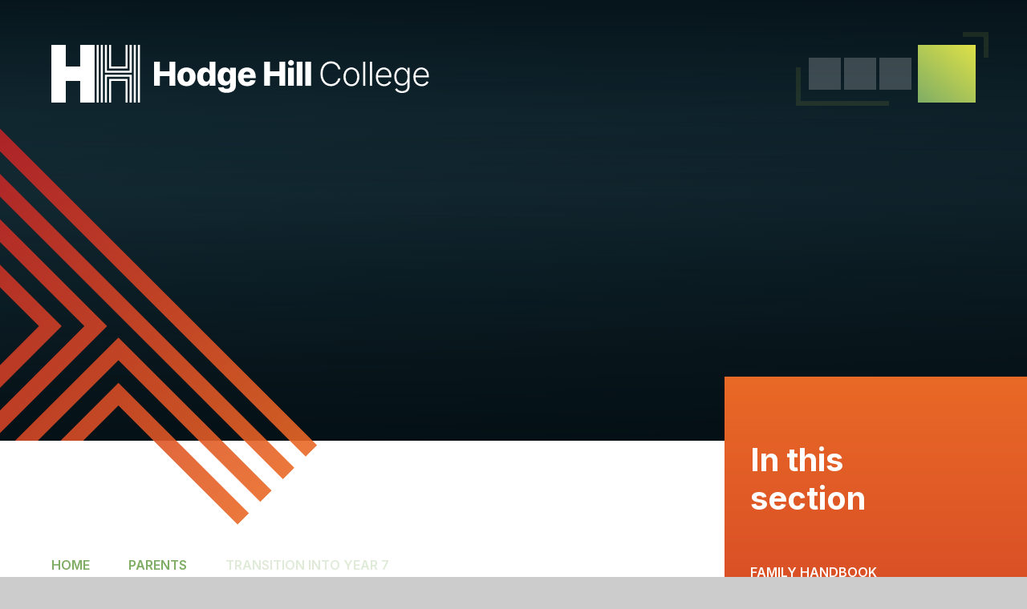

--- FILE ---
content_type: text/html
request_url: https://www.hodgehill.bham.sch.uk/transition
body_size: 41258
content:

<!DOCTYPE html>
<!--[if IE 7]><html class="no-ios no-js lte-ie9 lte-ie8 lte-ie7" lang="en" xml:lang="en"><![endif]-->
<!--[if IE 8]><html class="no-ios no-js lte-ie9 lte-ie8"  lang="en" xml:lang="en"><![endif]-->
<!--[if IE 9]><html class="no-ios no-js lte-ie9"  lang="en" xml:lang="en"><![endif]-->
<!--[if !IE]><!--> <html class="no-ios no-js"  lang="en" xml:lang="en"><!--<![endif]-->
	<head>
		<meta http-equiv="X-UA-Compatible" content="IE=edge" />
		<meta http-equiv="content-type" content="text/html; charset=utf-8"/>
		
		<link rel="canonical" href="https://www.hodgehill.bham.sch.uk/transition">
		<script>window.FontAwesomeConfig = {showMissingIcons: false};</script><link rel="stylesheet" media="screen" href="https://cdn.juniperwebsites.co.uk/_includes/font-awesome/5.7.1/css/fa-web-font.css?cache=v4.6.56.3">
<script defer src="https://cdn.juniperwebsites.co.uk/_includes/font-awesome/5.7.1/js/fontawesome-all.min.js?cache=v4.6.56.3"></script>
<script defer src="https://cdn.juniperwebsites.co.uk/_includes/font-awesome/5.7.1/js/fa-v4-shims.min.js?cache=v4.6.56.3"></script>

		<title>Hodge Hill College - Transition into Year 7</title>
		
		<style type="text/css">
			:root {
				
				--col-pri: rgb(34, 34, 34);
				
				--col-sec: rgb(136, 136, 136);
				
			}
		</style>
		
<!--[if IE]>
<script>
console = {log:function(){return;}};
</script>
<![endif]-->

<script>
	var boolItemEditDisabled;
	var boolLanguageMode, boolLanguageEditOriginal;
	var boolViewingConnect;
	var boolConnectDashboard;
	var displayRegions = [];
	var intNewFileCount = 0;
	strItemType = "page";
	strSubItemType = "page";

	var featureSupport = {
		tagging: false,
		eventTagging: false
	};
	var boolLoggedIn = false;
boolAdminMode = false;
	var boolSuperUser = false;
strCookieBarStyle = 'bar';
	intParentPageID = "7";
	intCurrentItemID = 63;
	var intCurrentCatID = "";
boolIsHomePage = false;
	boolItemEditDisabled = true;
	boolLanguageEditOriginal=true;
	strCurrentLanguage='en-gb';	strFileAttachmentsUploadLocation = 'bottom';	boolViewingConnect = false;	boolConnectDashboard = false;	var objEditorComponentList = {};

</script>

<script src="https://cdn.juniperwebsites.co.uk/admin/_includes/js/mutation_events.min.js?cache=v4.6.56.3"></script>
<script src="https://cdn.juniperwebsites.co.uk/admin/_includes/js/jquery/jquery.js?cache=v4.6.56.3"></script>
<script src="https://cdn.juniperwebsites.co.uk/admin/_includes/js/jquery/jquery.prefilter.js?cache=v4.6.56.3"></script>
<script src="https://cdn.juniperwebsites.co.uk/admin/_includes/js/jquery/jquery.query.js?cache=v4.6.56.3"></script>
<script src="https://cdn.juniperwebsites.co.uk/admin/_includes/js/jquery/js.cookie.js?cache=v4.6.56.3"></script>
<script src="/_includes/editor/template-javascript.asp?cache=260112"></script>
<script src="/admin/_includes/js/functions/minified/functions.login.new.asp?cache=260112"></script>

  <script>

  </script>
<link href="https://www.hodgehill.bham.sch.uk/feeds/pages.asp?pid=63&lang=en" rel="alternate" type="application/rss+xml" title="Hodge Hill College - Transition into Year 7 - Page Updates"><link href="https://www.hodgehill.bham.sch.uk/feeds/comments.asp?title=Transition into Year 7&amp;item=page&amp;pid=63" rel="alternate" type="application/rss+xml" title="Hodge Hill College - Transition into Year 7 - Page Comments"><link rel="stylesheet" media="screen" href="/_site/css/main.css?cache=260112">

	<link rel="stylesheet" href="/_site/css/print.css" type="text/css" media="print">
	<meta name="mobile-web-app-capable" content="yes">
	<meta name="apple-mobile-web-app-capable" content="yes">
	<meta name="viewport" content="width=device-width, initial-scale=1, minimum-scale=1, maximum-scale=1">
	<link rel="author" href="/humans.txt">
	<link rel="icon" href="/_site/images/favicons/favicon.ico">
	<link rel="apple-touch-icon" href="/_site/images/favicons/favicon.png">
	<link rel="preconnect" href="https://fonts.googleapis.com">
	<link rel="preconnect" href="https://fonts.gstatic.com" crossorigin>
	<link href="https://fonts.googleapis.com/css2?family=Inter:wght@400;500;600;700&display=swap" rel="stylesheet">

	<script type="text/javascript">
	var iOS = ( navigator.userAgent.match(/(iPad|iPhone|iPod)/g) ? true : false );
	if (iOS) { $('html').removeClass('no-ios').addClass('ios'); }
	</script><link rel="stylesheet" media="screen" href="https://cdn.juniperwebsites.co.uk/_includes/css/content-blocks.css?cache=v4.6.56.3">
<link rel="stylesheet" media="screen" href="/_includes/css/cookie-colour.asp?cache=260112">
<link rel="stylesheet" media="screen" href="https://cdn.juniperwebsites.co.uk/_includes/css/cookies.css?cache=v4.6.56.3">
<link rel="stylesheet" media="screen" href="https://cdn.juniperwebsites.co.uk/_includes/css/cookies.advanced.css?cache=v4.6.56.3">
<link rel="stylesheet" media="screen" href="https://cdn.juniperwebsites.co.uk/_includes/css/overlord.css?cache=v4.6.56.3">
<link rel="stylesheet" media="screen" href="https://cdn.juniperwebsites.co.uk/_includes/css/templates.css?cache=v4.6.56.3">
<link rel="stylesheet" media="screen" href="/_site/css/attachments.css?cache=260112">
<link rel="stylesheet" media="screen" href="/_site/css/templates.css?cache=260112">
<style>#print_me { display: none;}</style><script src="https://cdn.juniperwebsites.co.uk/admin/_includes/js/modernizr.js?cache=v4.6.56.3"></script>

        <meta property="og:site_name" content="Hodge Hill College" />
        <meta property="og:title" content="Transition into Year 7" />
        <meta property="og:image" content="https://www.hodgehill.bham.sch.uk/_site/images/design/thumbnail.jpg" />
        <meta property="og:type" content="website" />
        <meta property="twitter:card" content="summary" />
</head>


    <body>


<div id="print_me"></div>
<div class="mason mason--inner">

	<section class="access">
		<a class="access__anchor" name="header"></a>
		<a class="access__link" href="#content">Skip to content &darr;</a>
	</section>
	

	<header class="header header__flex" data-menu="flex">
		<section class="menu">
			<button class="reset__button cover mobile__menu__bg" data-remove=".mason--menu"></button>
			<button class="menu__btn reset__button bg__pri block fw__700 f__uppercase col__white" data-toggle=".mason--menu">
				<div class="menu__btn__text menu__btn__text--close cover"><i class="fas fa-times"></i></div>
			</button>
			<nav class="menu__sidebar">
				<ul class="menu__list reset__ul"><li class="menu__list__item menu__list__item--page_1"><div class="menu__list__item__inner"><a class="menu__list__item__link reset__a block" id="page_1" href="/"><span>Home</span></a><button aria-hidden="true" title="View pages within Home" class="menu__list__item__button reset__button" data-tab=".menu__list__item--page_1--expand"><i class="fal fa-plus"></i></button></div></li><li class="menu__list__item menu__list__item--page_6 menu__list__item--subitems"><div class="menu__list__item__inner"><a class="menu__list__item__link reset__a block" id="page_6" href="/ourschool"><span>Our School</span></a><button aria-hidden="true" title="View pages within Our School" class="menu__list__item__button reset__button" data-tab=".menu__list__item--page_6--expand"><i class="fal fa-plus"></i></button></div><ul class="menu__list__item__sub"><li class="menu__list__item menu__list__item--page_13"><div class="menu__list__item__inner"><a class="menu__list__item__link reset__a block" id="page_13" href="/admissions"><span>Admissions</span></a><button aria-hidden="true" title="View pages within Admissions" class="menu__list__item__button reset__button" data-tab=".menu__list__item--page_13--expand"><i class="fal fa-plus"></i></button></div></li><li class="menu__list__item menu__list__item--page_113"><div class="menu__list__item__inner"><a class="menu__list__item__link reset__a block" id="page_113" href="/ethos"><span>Ethos &amp; Values</span></a><button aria-hidden="true" title="View pages within Ethos &amp; Values" class="menu__list__item__button reset__button" data-tab=".menu__list__item--page_113--expand"><i class="fal fa-plus"></i></button></div></li><li class="menu__list__item menu__list__item--page_14"><div class="menu__list__item__inner"><a class="menu__list__item__link reset__a block" id="page_14" href="/governors"><span>Governors</span></a><button aria-hidden="true" title="View pages within Governors" class="menu__list__item__button reset__button" data-tab=".menu__list__item--page_14--expand"><i class="fal fa-plus"></i></button></div></li><li class="menu__list__item menu__list__item--page_16"><div class="menu__list__item__inner"><a class="menu__list__item__link reset__a block" id="page_16" href="/ofsted"><span>Ofsted</span></a><button aria-hidden="true" title="View pages within Ofsted" class="menu__list__item__button reset__button" data-tab=".menu__list__item--page_16--expand"><i class="fal fa-plus"></i></button></div></li><li class="menu__list__item menu__list__item--page_15"><div class="menu__list__item__inner"><a class="menu__list__item__link reset__a block" id="page_15" href="/policies"><span>Policies &amp; Documents</span></a><button aria-hidden="true" title="View pages within Policies &amp; Documents" class="menu__list__item__button reset__button" data-tab=".menu__list__item--page_15--expand"><i class="fal fa-plus"></i></button></div></li><li class="menu__list__item menu__list__item--page_17"><div class="menu__list__item__inner"><a class="menu__list__item__link reset__a block" id="page_17" href="/schoolperformance"><span>School Performance</span></a><button aria-hidden="true" title="View pages within School Performance" class="menu__list__item__button reset__button" data-tab=".menu__list__item--page_17--expand"><i class="fal fa-plus"></i></button></div></li><li class="menu__list__item menu__list__item--page_67"><div class="menu__list__item__inner"><a class="menu__list__item__link reset__a block" id="page_67" href="/stafflist"><span>Staff List</span></a><button aria-hidden="true" title="View pages within Staff List" class="menu__list__item__button reset__button" data-tab=".menu__list__item--page_67--expand"><i class="fal fa-plus"></i></button></div></li><li class="menu__list__item menu__list__item--page_18"><div class="menu__list__item__inner"><a class="menu__list__item__link reset__a block" id="page_18" href="/tour"><span>Tour</span></a><button aria-hidden="true" title="View pages within Tour" class="menu__list__item__button reset__button" data-tab=".menu__list__item--page_18--expand"><i class="fal fa-plus"></i></button></div></li><li class="menu__list__item menu__list__item--page_69"><div class="menu__list__item__inner"><a class="menu__list__item__link reset__a block" id="page_69" href="/welcome"><span>Welcome from the Headteacher</span></a><button aria-hidden="true" title="View pages within Welcome from the Headteacher" class="menu__list__item__button reset__button" data-tab=".menu__list__item--page_69--expand"><i class="fal fa-plus"></i></button></div></li></ul></li><li class="menu__list__item menu__list__item--page_8 menu__list__item--subitems"><div class="menu__list__item__inner"><a class="menu__list__item__link reset__a block" id="page_8" href="/pupils"><span>Pupils</span></a><button aria-hidden="true" title="View pages within Pupils" class="menu__list__item__button reset__button" data-tab=".menu__list__item--page_8--expand"><i class="fal fa-plus"></i></button></div><ul class="menu__list__item__sub"><li class="menu__list__item menu__list__item--page_22"><div class="menu__list__item__inner"><a class="menu__list__item__link reset__a block" id="page_22" href="/curriculum"><span>Curriculum</span></a><button aria-hidden="true" title="View pages within Curriculum" class="menu__list__item__button reset__button" data-tab=".menu__list__item--page_22--expand"><i class="fal fa-plus"></i></button></div></li><li class="menu__list__item menu__list__item--page_31"><div class="menu__list__item__inner"><a class="menu__list__item__link reset__a block" id="page_31" href="/exams"><span>Exams &amp; Assessments</span></a><button aria-hidden="true" title="View pages within Exams &amp; Assessments" class="menu__list__item__button reset__button" data-tab=".menu__list__item--page_31--expand"><i class="fal fa-plus"></i></button></div></li><li class="menu__list__item menu__list__item--page_19"><div class="menu__list__item__inner"><a class="menu__list__item__link reset__a block" id="page_19" href="/learninglinks"><span>Learning Links</span></a><button aria-hidden="true" title="View pages within Learning Links" class="menu__list__item__button reset__button" data-tab=".menu__list__item--page_19--expand"><i class="fal fa-plus"></i></button></div></li><li class="menu__list__item menu__list__item--page_23"><div class="menu__list__item__inner"><a class="menu__list__item__link reset__a block" id="page_23" href="/personaldevelopment"><span>Personal Development</span></a><button aria-hidden="true" title="View pages within Personal Development" class="menu__list__item__button reset__button" data-tab=".menu__list__item--page_23--expand"><i class="fal fa-plus"></i></button></div></li><li class="menu__list__item menu__list__item--page_21"><div class="menu__list__item__inner"><a class="menu__list__item__link reset__a block" id="page_21" href="/theschoolday"><span>The School Day</span></a><button aria-hidden="true" title="View pages within The School Day" class="menu__list__item__button reset__button" data-tab=".menu__list__item--page_21--expand"><i class="fal fa-plus"></i></button></div></li><li class="menu__list__item menu__list__item--page_82"><div class="menu__list__item__inner"><a class="menu__list__item__link reset__a block" id="page_82" href="/page/?title=Wellbeing&amp;pid=82"><span>Wellbeing</span></a><button aria-hidden="true" title="View pages within Wellbeing" class="menu__list__item__button reset__button" data-tab=".menu__list__item--page_82--expand"><i class="fal fa-plus"></i></button></div></li></ul></li><li class="menu__list__item menu__list__item--page_7 menu__list__item--subitems menu__list__item--selected"><div class="menu__list__item__inner"><a class="menu__list__item__link reset__a block" id="page_7" href="/parents"><span>Parents</span></a><button aria-hidden="true" title="View pages within Parents" class="menu__list__item__button reset__button" data-tab=".menu__list__item--page_7--expand"><i class="fal fa-plus"></i></button></div><ul class="menu__list__item__sub"><li class="menu__list__item menu__list__item--page_167"><div class="menu__list__item__inner"><a class="menu__list__item__link reset__a block" id="page_167" href="/familyhandbook"><span>Family Handbook</span></a><button aria-hidden="true" title="View pages within Family Handbook" class="menu__list__item__button reset__button" data-tab=".menu__list__item--page_167--expand"><i class="fal fa-plus"></i></button></div></li><li class="menu__list__item menu__list__item--page_32"><div class="menu__list__item__inner"><a class="menu__list__item__link reset__a block" id="page_32" href="/importantdates"><span>Important Dates</span></a><button aria-hidden="true" title="View pages within Important Dates" class="menu__list__item__button reset__button" data-tab=".menu__list__item--page_32--expand"><i class="fal fa-plus"></i></button></div></li><li class="menu__list__item menu__list__item--page_38"><div class="menu__list__item__inner"><a class="menu__list__item__link reset__a block" id="page_38" href="/newsandcommunication"><span>News &amp; Communication</span></a><button aria-hidden="true" title="View pages within News &amp; Communication" class="menu__list__item__button reset__button" data-tab=".menu__list__item--page_38--expand"><i class="fal fa-plus"></i></button></div></li><li class="menu__list__item menu__list__item--page_45"><div class="menu__list__item__inner"><a class="menu__list__item__link reset__a block" id="page_45" href="/sendandpupilwellbeing"><span>SEND &amp; Pupil Wellbeing</span></a><button aria-hidden="true" title="View pages within SEND &amp; Pupil Wellbeing" class="menu__list__item__button reset__button" data-tab=".menu__list__item--page_45--expand"><i class="fal fa-plus"></i></button></div></li><li class="menu__list__item menu__list__item--page_40"><div class="menu__list__item__inner"><a class="menu__list__item__link reset__a block" id="page_40" href="/schoolmeals"><span>School Meals</span></a><button aria-hidden="true" title="View pages within School Meals" class="menu__list__item__button reset__button" data-tab=".menu__list__item--page_40--expand"><i class="fal fa-plus"></i></button></div></li><li class="menu__list__item menu__list__item--page_60"><div class="menu__list__item__inner"><a class="menu__list__item__link reset__a block" id="page_60" href="/page/?title=The+School+Day&amp;pid=60"><span>The School Day</span></a><button aria-hidden="true" title="View pages within The School Day" class="menu__list__item__button reset__button" data-tab=".menu__list__item--page_60--expand"><i class="fal fa-plus"></i></button></div></li><li class="menu__list__item menu__list__item--page_63 menu__list__item--selected menu__list__item--final"><div class="menu__list__item__inner"><a class="menu__list__item__link reset__a block" id="page_63" href="/transition"><span>Transition into Year 7</span></a><button aria-hidden="true" title="View pages within Transition into Year 7" class="menu__list__item__button reset__button" data-tab=".menu__list__item--page_63--expand"><i class="fal fa-plus"></i></button></div></li><li class="menu__list__item menu__list__item--page_39"><div class="menu__list__item__inner"><a class="menu__list__item__link reset__a block" id="page_39" href="/uniform"><span>Uniform</span></a><button aria-hidden="true" title="View pages within Uniform" class="menu__list__item__button reset__button" data-tab=".menu__list__item--page_39--expand"><i class="fal fa-plus"></i></button></div></li></ul></li><li class="menu__list__item menu__list__item--page_3 menu__list__item--subitems"><div class="menu__list__item__inner"><a class="menu__list__item__link reset__a block" id="page_3" href="/newsandevents"><span>News &amp; Events</span></a><button aria-hidden="true" title="View pages within News &amp; Events" class="menu__list__item__button reset__button" data-tab=".menu__list__item--page_3--expand"><i class="fal fa-plus"></i></button></div><ul class="menu__list__item__sub"><li class="menu__list__item menu__list__item--url_1"><div class="menu__list__item__inner"><a class="menu__list__item__link reset__a block" id="url_1" href="/events"><span>Events</span></a><button aria-hidden="true" title="View pages within Events" class="menu__list__item__button reset__button" data-tab=".menu__list__item--url_1--expand"><i class="fal fa-plus"></i></button></div></li><li class="menu__list__item menu__list__item--news_category_1"><div class="menu__list__item__inner"><a class="menu__list__item__link reset__a block" id="news_category_1" href="/latestnews"><span>Latest News</span></a><button aria-hidden="true" title="View pages within Latest News" class="menu__list__item__button reset__button" data-tab=".menu__list__item--news_category_1--expand"><i class="fal fa-plus"></i></button></div></li></ul></li><li class="menu__list__item menu__list__item--page_46"><div class="menu__list__item__inner"><a class="menu__list__item__link reset__a block" id="page_46" href="/safeguarding"><span>Safeguarding</span></a><button aria-hidden="true" title="View pages within Safeguarding" class="menu__list__item__button reset__button" data-tab=".menu__list__item--page_46--expand"><i class="fal fa-plus"></i></button></div></li><li class="menu__list__item menu__list__item--page_10 menu__list__item--subitems"><div class="menu__list__item__inner"><a class="menu__list__item__link reset__a block" id="page_10" href="/facilityhire"><span>Facility Hire</span></a><button aria-hidden="true" title="View pages within Facility Hire" class="menu__list__item__button reset__button" data-tab=".menu__list__item--page_10--expand"><i class="fal fa-plus"></i></button></div><ul class="menu__list__item__sub"><li class="menu__list__item menu__list__item--page_61"><div class="menu__list__item__inner"><a class="menu__list__item__link reset__a block" id="page_61" href="/facilityhire/contact"><span>Contact Us</span></a><button aria-hidden="true" title="View pages within Contact Us" class="menu__list__item__button reset__button" data-tab=".menu__list__item--page_61--expand"><i class="fal fa-plus"></i></button></div></li></ul></li><li class="menu__list__item menu__list__item--page_9"><div class="menu__list__item__inner"><a class="menu__list__item__link reset__a block" id="page_9" href="/workwithus"><span>Work With Us</span></a><button aria-hidden="true" title="View pages within Work With Us" class="menu__list__item__button reset__button" data-tab=".menu__list__item--page_9--expand"><i class="fal fa-plus"></i></button></div></li><li class="menu__list__item menu__list__item--page_2"><div class="menu__list__item__inner"><a class="menu__list__item__link reset__a block" id="page_2" href="/contactus"><span>Contact Us</span></a><button aria-hidden="true" title="View pages within Contact Us" class="menu__list__item__button reset__button" data-tab=".menu__list__item--page_2--expand"><i class="fal fa-plus"></i></button></div></li></ul>
			</nav>
		</section>
		<div class="header__extras">
			<button class="menu__btn reset__button bg__pri block fw__700 f__uppercase col__white" data-toggle=".mason--menu">	
				<div class="menu__btn__text menu__btn__text--open cover"><i class="fas fa-bars"></i></div>
			</button>
			<div class="header__extras__buttons">
			<div class="icon__links__list"><a class="icon__links__item reset__a" href="/page/?title=Staff&pid=68" target="_self"><i class="far fa-briefcase"></i><span>Staff</span></a><a class="icon__links__item reset__a" href="https://www.parentpay.com/public/client/security/#/login" target="_self"><i class="far fa-pound-sign"></i><span>ParentPay</span></a></div>
				<div class="search__container inline">
					<div class="search__container__flex">
						<form method="post" action="/search/default.asp?pid=0" class="menu__extras__form block">
							<button class="menu__extras__submit reset__button" type="submit" name="Search"><i class="fal fa-search"></i></button>
							<input class="menu__extras__input cover f__display" type="text" name="searchValue" title="search..." placeholder="Search Site..."></input>
						</form>					
					</div>
					<button data-toggle=".mason--find" class="f__17 find__button reset__button inline col__white"><i class="fas fa-search"></i></button>
				</div>
			</div>
		</div>
		<div class="header__container">
			<div class="header__logo inline">
				<a href="/" class="block"><img src="/_site/images/design/logo.svg" class="block" alt="Hodge Hill College" /></a>		
			</div>
		</div>
	</header>
	
	<section class="hero">
		<div class="hero__inner parent">
			
			<div class="hero__slideshow cover parent" data-cycle="" data-parallax="top" data-watch=".hero">
				<div class="hero__slideshow__item cover"><div class="hero__slideshow__item__image" data-img="/_site/data/files/images/slideshow/1CA2DB4B7B5E7846D3BC155D2BD0E9C2.jpg"></div></div><div class="hero__slideshow__item cover"><div class="hero__slideshow__item__image" data-img="/_site/data/files/images/slideshow/6E7579B38B07705413CE4DA1A8FEA111.jpg"></div></div><div class="hero__slideshow__item cover"><div class="hero__slideshow__item__image" data-img="/_site/data/files/images/slideshow/7D5EE96723EE6C1718BD98315B471901.jpg"></div></div><div class="hero__slideshow__item cover"><div class="hero__slideshow__item__image" data-img="/_site/data/files/images/slideshow/9FC8B929568AD7A5A63506159631391C.jpg"></div></div>
			</div>
			
		</div>
		<div class="hero__watermark" data-parallax="top" data-watch=".hero"></div>
	</section>
	
	<main class="main container" id="scrollDown">
		
		<div class="main__flex">
			<div class="content content--page">
				<div class="breadcrumbs">
					<ul class="content__path"><li class="content__path__item content__path__item--page_1 inline f__uppercase"><a class="content__path__item__link reset__a col__type" id="page_1" href="/">Home</a><span class="content__path__item__sep"><i class="fas fa-chevron-right"></i></span></li><li class="content__path__item content__path__item--page_7 content__path__item--selected inline f__uppercase"><a class="content__path__item__link reset__a col__type" id="page_7" href="/parents">Parents</a><span class="content__path__item__sep"><i class="fas fa-chevron-right"></i></span></li><li class="content__path__item content__path__item--page_63 content__path__item--selected content__path__item--final inline f__uppercase"><a class="content__path__item__link reset__a col__type" id="page_63" href="/transition">Transition into Year 7</a><span class="content__path__item__sep"><i class="fas fa-chevron-right"></i></span></li></ul>
				</div>
				<h1 class="content__title" id="itemTitle">Transition into Year 7</h1>
				<a class="content__anchor" name="content"></a>
				<div class="content__region"><p><strong>September 2026</strong></p>

<h5><strong>Transition Contacts</strong></h5>

<ul>
	<li>Miss R Perks -&nbsp;Achievement Coordinator &amp; Safeguarding</li>
	<li>Mrs C Southern -&nbsp;SEND&nbsp;&amp; EAL</li>
	<li>Mr R Stewart - Induction Day &amp; Summer School*</li>
</ul>

<p>*Dates to be confirmed.</p>

<p>&nbsp;Email address:&nbsp;<a href="mailto:transition@hodgehill.bham.sch.uk">transition@hodgehill.bham.sch.uk</a></p>

<h5><strong>Information for Parents/Carers</strong></h5>

<div class="button__link"><a href="https://www.hodgehill.bham.sch.uk/welcome">Welcome from the headteacher</a></div>

<p>&nbsp;</p>

<div class="button__link"><a href="https://vimeo.com/570456196/6e79c93a33">Video Tour</a></div>

<p>&nbsp;</p>

<div class="button__link"><a href="https://www.hodgehill.bham.sch.uk/termdates">Term Dates</a></div>

<p>&nbsp;</p>

<div class="button__link">&nbsp;</div>

<div class="button__link">
<div class="button__link"><a href="https://www.hodgehill.bham.sch.uk/theschoolday">The School day</a></div>
</div>

<div class="button__link">&nbsp;</div>

<p>&nbsp;</p>

<div class="button__link"><a href="https://www.hodgehill.bham.sch.uk/uniform">Uniform &amp; promotional offers</a></div>

<p>&nbsp;</p>

<div class="button__link"><a href="https://www.hodgehill.bham.sch.uk/freeschoolmeals">free school meals</a></div>

<div class="button__link">&nbsp;</div>

<div class="button__link">&nbsp;</div>

<div class="button__link">&nbsp;</div>

<div class="button__link">&nbsp;</div>

<p>&nbsp;</p>

<div class="button__link"><a href="https://www.hodgehill.bham.sch.uk/familyhandbook">Family handbook</a></div>

<h4>Letters</h4>

<p>There are currently no letters.&nbsp;</p>
				</div>			
						
			</div>
			
				<div class="subnav__container container">
					<nav class="subnav">
						<a class="subnav__anchor" name="subnav"></a>
						<h2 class="subnav__title">In this<br/>section</h2>
						<ul class="subnav__list"><li class="subnav__list__item subnav__list__item--page_167"><a class="subnav__list__item__link col__white reset__a block" id="page_167" href="/familyhandbook"><span class="inline">Family Handbook</span></a></li><li class="subnav__list__item subnav__list__item--page_32"><a class="subnav__list__item__link col__white reset__a block" id="page_32" href="/importantdates"><span class="inline">Important Dates</span></a></li><li class="subnav__list__item subnav__list__item--page_38"><a class="subnav__list__item__link col__white reset__a block" id="page_38" href="/newsandcommunication"><span class="inline">News &amp; Communication</span></a></li><li class="subnav__list__item subnav__list__item--page_45"><a class="subnav__list__item__link col__white reset__a block" id="page_45" href="/sendandpupilwellbeing"><span class="inline">SEND &amp; Pupil Wellbeing</span></a></li><li class="subnav__list__item subnav__list__item--page_40"><a class="subnav__list__item__link col__white reset__a block" id="page_40" href="/schoolmeals"><span class="inline">School Meals</span></a></li><li class="subnav__list__item subnav__list__item--page_60"><a class="subnav__list__item__link col__white reset__a block" id="page_60" href="/page/?title=The+School+Day&amp;pid=60"><span class="inline">The School Day</span></a></li><li class="subnav__list__item subnav__list__item--page_63 subnav__list__item--selected subnav__list__item--final"><a class="subnav__list__item__link col__white reset__a block" id="page_63" href="/transition"><span class="inline">Transition into Year 7</span></a></li><li class="subnav__list__item subnav__list__item--page_39"><a class="subnav__list__item__link col__white reset__a block" id="page_39" href="/uniform"><span class="inline">Uniform</span></a></li></ul>
					</nav>
					
				</div>
			
		</div>
			
	</main> 

	
				
	

	<footer class="footer container col__pri bg__sec f__center">
		<div class="footer__inner">
			<div class="footer__row">
				<div class="footer__column">
					<h3 class="footer__title">Contact Us</h3>
					<p class="footer__text"><i class="fas fa-map-marker-alt col__ter"></i>Hodge Hill College, Bromford Road, Birmingham, <span>B36 8HB</span></p>
					<p class="footer__text"><i class="fas fa-envelope col__ter"></i><a href="mailto:enquiry@hodgehill.bham.sch.uk" target="_top">enquiry@hodgehill.bham.sch.uk</a></p>
					<p class="footer__text"><i class="fas fa-phone col__ter"></i>0121 783 7807</p>
				</div>
				<div class="footer__column">
					<a class="map reset__a block" href="https://www.google.com/maps/place/Hodge+Hill+College/@52.5014127,-1.818815,17.5z/data=!4m5!3m4!1s0x4870badca1ff4f4f:0xfa78a3e2a5d99470!8m2!3d52.5013453!4d-1.8204654" target="_blank">

					</a>
				</div>
				<div class="footer__column">
					<h3 class="footer__title">Quick Links</h3>
					<ul class="footer__quicklinks reset__ul"><li class="footer__quicklinks__item"><a href="/workwithus" target="_self" class="reset_a block">Work with Us</a></li><li class="footer__quicklinks__item"><a href="/contactus" target="_self" class="reset_a block">Contact Us</a></li><li class="footer__quicklinks__item"><a href="/policies" target="_self" class="reset_a block">Policies & Documents</a></li><li class="footer__quicklinks__item"><a href="/welcome" target="_self" class="reset_a block">Welcome from the Headteacher</a></li><li class="footer__quicklinks__item"><a href="/facilityhire" target="_self" class="reset_a block">Facility Hire</a></li><li class="footer__quicklinks__item"><a href="/governors" target="_self" class="reset_a block">Governors</a></li></ul>
				</div>
			</div>
			<div class="footer__row">
				<p class="footer__legal">
					&copy; 2026&nbsp; Hodge Hill College
					<span class="footer__sep">|</span>
					School Website by <a rel="nofollow" target="_blank" href="https://websites.junipereducation.org/"> e4education</a>
					<span class="footer__sep">|</span>
					<a href="https://www.hodgehill.bham.sch.uk/accessibility.asp?level=high-vis&amp;item=page_63" title="This link will display the current page in high visibility mode, suitable for screen reader software">High Visibility</a>
					<span class="footer__sep">|</span>
					<a href="https://www.hodgehill.bham.sch.uk/accessibility-statement/">Accessibility Statement</a>
					<span class="footer__sep">|</span>
					<a href="/sitemap/?pid=0">Sitemap</a>
					<span class="footer__sep">|</span>
					<a href="/privacy-cookies/">Privacy Policy</a>
					<span class="footer__sep">|</span>
					<a href="#" id="cookie_settings" role="button" title="Cookie Settings" aria-label="Cookie Settings">Cookies</a>
<script>
	$(document).ready(function() {
		$('#cookie_settings').on('click', function(event) { 
			event.preventDefault();
			$('.cookie_information__icon').trigger('click');
		});
	}); 
</script>
				</p>
				<div class="footer__buttons">
					<div class="icon__links__list"><a class="icon__links__item reset__a" href="/page/?title=Staff&pid=68" target="_self"><i class="far fa-briefcase"></i><span>Staff</span></a><a class="icon__links__item reset__a" href="https://www.parentpay.com/public/client/security/#/login" target="_self"><i class="far fa-pound-sign"></i><span>ParentPay</span></a></div>
					<a class="footer__up reset__a" data-scroll=".mason" href=".welcome" name="footer up" aria-label="Scroll to top">
						<i class="far fa-long-arrow-up"></i>
					</a>
				</div>
			</div>
		</div>
		
	</footer>

	 

</div>

<!-- JS -->



<!-- /JS -->
<script src="https://cdn.juniperwebsites.co.uk/admin/_includes/js/functions/minified/functions.dialog.js?cache=v4.6.56.3"></script>
<div class="cookie_information cookie_information--bar cookie_information--bottom cookie_information--left cookie_information--active"> <div class="cookie_information__icon_container "> <div class="cookie_information__icon " title="Cookie Settings"><i class="fa fa-exclamation"></i></div> <div class="cookie_information__hex "></div> </div> <div class="cookie_information__inner"> <div class="cookie_information__hex cookie_information__hex--large"></div> <div class="cookie_information__info"> <span class="cookie_information_heading">Cookie Policy</span> <article>This site uses cookies to store information on your computer. <a href="/privacy-cookies" title="See cookie policy">Click here for more information</a><div class="cookie_information__buttons"><button class="cookie_information__button " data-type="allow" title="Allow" aria-label="Allow">Allow</button><button class="cookie_information__button " data-type="settings" title="Cookie Settings" aria-label="Cookie Settings">Cookie Settings</button></div></article> </div> <button class="cookie_information__close"><i class="fa fa-times" ria-hidden="true"></i></button> </div></div>

<script>
    var strDialogTitle = 'Cookie Settings',
        strDialogSaveButton = 'Save',
        strDialogRevokeButton = 'Revoke';

    $(document).ready(function(){
        $('.cookie_information__icon, .cookie_information__close').on('click', function() {
            $('.cookie_information').toggleClass('cookie_information--active');
        });

        if ($.cookie.allowed()) {
            $('.cookie_information__icon_container').addClass('cookie_information__icon_container--hidden');
            $('.cookie_information').removeClass('cookie_information--active');
        }

        $(document).on('click', '.cookie_information__button', function() {
            var strType = $(this).data('type');
            if (strType === 'settings') {
                openCookieSettings();
            } else {
                saveCookiePreferences(strType, '');
            }
        });
        if (!$('.cookie_ui').length) {
            $('body').append($('<div>', {
                class: 'cookie_ui'
            }));
        }

        var openCookieSettings = function() {
            $('body').e4eDialog({
                diagTitle: strDialogTitle,
                contentClass: 'clublist--add',
                width: '500px',
                height: '90%',
                source: '/privacy-cookies/cookie-popup.asp',
                bind: false,
                appendTo: '.cookie_ui',
                buttons: [{
                    id: 'primary',
                    label: strDialogSaveButton,
                    fn: function() {
                        var arrAllowedItems = [];
                        var strType = 'allow';
                        arrAllowedItems.push('core');
                        if ($('#cookie--targeting').is(':checked')) arrAllowedItems.push('targeting');
                        if ($('#cookie--functional').is(':checked')) arrAllowedItems.push('functional');
                        if ($('#cookie--performance').is(':checked')) arrAllowedItems.push('performance');
                        if (!arrAllowedItems.length) strType = 'deny';
                        if (!arrAllowedItems.length === 4) arrAllowedItems = 'all';
                        saveCookiePreferences(strType, arrAllowedItems.join(','));
                        this.close();
                    }
                }, {
                    id: 'close',
                    
                    label: strDialogRevokeButton,
                    
                    fn: function() {
                        saveCookiePreferences('deny', '');
                        this.close();
                    }
                }]
            });
        }
        var saveCookiePreferences = function(strType, strCSVAllowedItems) {
            if (!strType) return;
            if (!strCSVAllowedItems) strCSVAllowedItems = 'all';
            $.ajax({
                'url': '/privacy-cookies/json.asp?action=updateUserPreferances',
                data: {
                    preference: strType,
                    allowItems: strCSVAllowedItems === 'all' ? '' : strCSVAllowedItems
                },
                success: function(data) {
                    var arrCSVAllowedItems = strCSVAllowedItems.split(',');
                    if (data) {
                        if ('allow' === strType && (strCSVAllowedItems === 'all' || (strCSVAllowedItems.indexOf('core') > -1 && strCSVAllowedItems.indexOf('targeting') > -1) && strCSVAllowedItems.indexOf('functional') > -1 && strCSVAllowedItems.indexOf('performance') > -1)) {
                            if ($(document).find('.no__cookies').length > 0) {
                                $(document).find('.no__cookies').each(function() {
                                    if ($(this).data('replacement')) {
                                        var replacement = $(this).data('replacement')
                                        $(this).replaceWith(replacement);
                                    } else {
                                        window.location.reload();
                                    }
                                });
                            }
                            $('.cookie_information__icon_container').addClass('cookie_information__icon_container--hidden');
                            $('.cookie_information').removeClass('cookie_information--active');
                            $('.cookie_information__info').find('article').replaceWith(data);
                        } else {
                            $('.cookie_information__info').find('article').replaceWith(data);
                            if(strType === 'dontSave' || strType === 'save') {
                                $('.cookie_information').removeClass('cookie_information--active');
                            } else if(strType === 'deny') {
                                $('.cookie_information').addClass('cookie_information--active');
                            } else {
                                $('.cookie_information').removeClass('cookie_information--active');
                            }
                        }
                    }
                }
            });
        }
    });
</script><script src="/_includes/js/mason.min.js?cache=260112"></script>
<script src="/_site/js/min/jquery.cycle2.min.js?cache=260112"></script>
<script src="/_site/js/min/owl.carousel.min.js?cache=260112"></script>
<script src="/_site/js/min/modernizer-custom.min.js?cache=260112"></script>
<script src="/_site/js/min/functions.min.js?cache=260112"></script>
<script src="/_site/js/min/scripts.min.js?cache=260112"></script>
<script>
var loadedJS = {"https://cdn.juniperwebsites.co.uk/_includes/font-awesome/5.7.1/js/fontawesome-all.min.js": true,"https://cdn.juniperwebsites.co.uk/_includes/font-awesome/5.7.1/js/fa-v4-shims.min.js": true,"https://cdn.juniperwebsites.co.uk/admin/_includes/js/mutation_events.min.js": true,"https://cdn.juniperwebsites.co.uk/admin/_includes/js/jquery/jquery.js": true,"https://cdn.juniperwebsites.co.uk/admin/_includes/js/jquery/jquery.prefilter.js": true,"https://cdn.juniperwebsites.co.uk/admin/_includes/js/jquery/jquery.query.js": true,"https://cdn.juniperwebsites.co.uk/admin/_includes/js/jquery/js.cookie.js": true,"/_includes/editor/template-javascript.asp": true,"/admin/_includes/js/functions/minified/functions.login.new.asp": true,"https://cdn.juniperwebsites.co.uk/admin/_includes/js/modernizr.js": true,"https://cdn.juniperwebsites.co.uk/admin/_includes/js/functions/minified/functions.dialog.js": true,"/_includes/js/mason.min.js": true,"/_site/js/min/jquery.cycle2.min.js": true,"/_site/js/min/owl.carousel.min.js": true,"/_site/js/min/modernizer-custom.min.js": true,"/_site/js/min/functions.min.js": true,"/_site/js/min/scripts.min.js": true};
var loadedCSS = {"https://cdn.juniperwebsites.co.uk/_includes/font-awesome/5.7.1/css/fa-web-font.css": true,"/_site/css/main.css": true,"https://cdn.juniperwebsites.co.uk/_includes/css/content-blocks.css": true,"/_includes/css/cookie-colour.asp": true,"https://cdn.juniperwebsites.co.uk/_includes/css/cookies.css": true,"https://cdn.juniperwebsites.co.uk/_includes/css/cookies.advanced.css": true,"https://cdn.juniperwebsites.co.uk/_includes/css/overlord.css": true,"https://cdn.juniperwebsites.co.uk/_includes/css/templates.css": true,"/_site/css/attachments.css": true,"/_site/css/templates.css": true};
</script>


</body>
</html>

--- FILE ---
content_type: text/css
request_url: https://www.hodgehill.bham.sch.uk/_site/css/main.css?cache=260112
body_size: 62225
content:
/*! normalize.css v1.1.2 | MIT License | git.io/normalize */article,aside,details,figcaption,figure,footer,header,hgroup,main,nav,section,summary{display:block}audio,canvas,video{display:inline-block;*display:inline;*zoom:1}audio:not([controls]){display:none;height:0}[hidden]{display:none}html{font-size:100%;-ms-text-size-adjust:100%;-webkit-text-size-adjust:100%}button,html,input,select,textarea{font-family:sans-serif}body{margin:0}a:focus{outline:thin dotted}a:active,a:hover{outline:0}h1{font-size:2em;margin:0.67em 0}h2{font-size:1.5em;margin:0.83em 0}h3{font-size:1.17em;margin:1em 0}h4{font-size:1em;margin:1.33em 0}h5{font-size:0.83em;margin:1.67em 0}h6{font-size:0.67em;margin:2.33em 0}abbr[title]{border-bottom:1px dotted}b,strong{font-weight:bold}blockquote{margin:1em 40px}dfn{font-style:italic}hr{-moz-box-sizing:content-box;-webkit-box-sizing:content-box;box-sizing:content-box;height:0}mark{background:#ff0;color:#000}p,pre{margin:1em 0}code,kbd,pre,samp{font-family:monospace, serif;_font-family:'courier new', monospace;font-size:1em}pre{white-space:pre;white-space:pre-wrap;word-wrap:break-word}q{quotes:none}q:after,q:before{content:'';content:none}small{font-size:80%}sub,sup{font-size:75%;line-height:0;position:relative;vertical-align:baseline}sup{top:-0.5em}sub{bottom:-0.25em}dl,menu,ol,ul{margin:1em 0}dd{margin:0 0 0 40px}menu,ol,ul{padding:0 0 0 40px}nav ol,nav ul{list-style:none;list-style-image:none}img{border:0;-ms-interpolation-mode:bicubic}svg:not(:root){overflow:hidden}figure{margin:0}form{margin:0}fieldset{border:1px solid #c0c0c0;margin:0;padding:0.35em 0.625em 0.75em}legend{border:0;padding:0;white-space:normal;*margin-left:-7px}button,input,select,textarea{font-size:100%;margin:0;vertical-align:baseline;*vertical-align:middle}button,input{line-height:normal}button,select{text-transform:none}button,html input[type=button],input[type=reset],input[type=submit]{-webkit-appearance:button;cursor:pointer;*overflow:visible}button[disabled],html input[disabled]{cursor:default}input[type=checkbox],input[type=radio]{-webkit-box-sizing:border-box;box-sizing:border-box;padding:0;*height:13px;*width:13px}input[type=search]{-webkit-appearance:textfield;-webkit-box-sizing:content-box;-moz-box-sizing:content-box;box-sizing:content-box}input[type=search]::-webkit-search-cancel-button,input[type=search]::-webkit-search-decoration{-webkit-appearance:none}button::-moz-focus-inner,input::-moz-focus-inner{border:0;padding:0}textarea{overflow:auto;vertical-align:top}table{border-collapse:collapse;border-spacing:0}body{font-size:100%}.mason,body,html{width:100%;height:100%}body{background:#CCCCCC}.mason *,.mason :after,.mason :before{-webkit-box-sizing:border-box;box-sizing:border-box;*behavior:url("/_includes/polyfills/boxsizing.htc")}.mason--resizing *{-webkit-transition:none;-o-transition:none;transition:none}.mason{width:1024px;min-height:100%;height:auto!important;height:100%;margin:0 auto;clear:both;position:relative;overflow:hidden;background:#FFFFFF}@media (min-width:0px){.mason{width:auto}}.mason{color:#444444;font-family:"Inter", sans-serif}button,input,select,textarea{font-family:"Inter", sans-serif}.video{max-width:100%;position:relative;background:#000}.video iframe{width:100%;height:100%;position:absolute;border:0}.region h1,.region h2,.region h3,.region h4,.region h5,.region h6{color:#444444;font-family:"Inter", sans-serif;font-weight:normal;line-height:1.5em}.region a{color:#4587D0;text-decoration:none}.region hr{width:100%;height:0;margin:0;border:0;border-bottom:1px solid #E0E0E0}.region iframe,.region img{max-width:100%}.region img{height:auto!important}.region img[data-fill]{max-width:none}.region figure{max-width:100%;padding:2px;margin:1em 0;border:1px solid #E0E0E0;background:#F8F8F8}.region figure img{clear:both}.region figure figcaption{clear:both}.region blockquote{margin:1em 0;padding:0 0 0 1em}.region table{max-width:100%;margin:1em 0;clear:both;border:1px solid #E0E0E0;background:#F8F8F8}.region td,.region th{text-align:left;padding:0.25em 0.5em;border:1px solid #E0E0E0}.region label{margin-right:.5em;display:block}.region legend{padding:0 .5em}.region label em,.region legend em{color:#CF1111;font-style:normal;margin-left:.2em}.region input{max-width:100%}.region input[type=number],.region input[type=password],.region input[type=text]{width:18em;height:2em;display:block;padding:0 0 0 .5em;border:1px solid #E0E0E0}.region input[type=checkbox],.region input[type=radio]{width:1em;height:1em;margin:.4em}.region textarea{max-width:100%;display:block;padding:.5em;border:1px solid #E0E0E0}.region select{max-width:100%;width:18em;height:2em;padding:.2em;border:1px solid #E0E0E0}.region select[size]{height:auto;padding:.2em}.region fieldset{border-color:#E0E0E0}.captcha{display:block;margin:0 0 1em}.captcha__help{max-width:28em}.captcha__help--extended{max-width:26em}.captcha__elements{width:200px}.btn{height:auto;margin-top:-1px;display:inline-block;padding:0 1em;color:#4587D0;line-height:2.8em;letter-spacing:1px;text-decoration:none;text-transform:uppercase;border:1px solid #4587D0;background:transparent;-webkit-transition:background .4s, color .4s;-o-transition:background .4s, color .4s;transition:background .4s, color .4s}.btn:focus,.btn:hover{color:#FFF;background:#4587D0}.btn__icon,.btn__text{float:left;margin:0 0.2em;line-height:inherit}.btn__icon{font-size:1.5em;margin-top:-2px}.btn--disabled{color:#999;border-color:#999;cursor:default}.btn--disabled:focus,.btn--disabled:hover{color:#999;background:transparent}.access__anchor,.anchor{visibility:hidden;position:absolute;top:0}#forumUpdateForm fieldset{margin:1em 0}#forumUpdateForm .cmsForm__field{display:block;clear:both}.mason--admin .access__anchor,.mason--admin .anchor{margin-top:-110px}.ui_toolbar{clear:both;margin:1em 0;line-height:2.1em}.ui_toolbar:after,.ui_toolbar:before{content:'';display:table}.ui_toolbar:after{clear:both}.lte-ie7 .ui_toolbar{zoom:1}.ui_left>*,.ui_right>*,.ui_toolbar>*{margin:0 .5em 0 0;float:left}.ui_right>:last-child,.ui_toolbar>:last-child{margin-right:0}.ui_left{float:left}.ui_right{float:right;margin-left:.5em}.ui_button,.ui_select,.ui_tag{margin:0 .5em 0 0;position:relative;float:left;text-align:left}.ui_button,.ui_select>div,.ui_tag{height:2.1em;padding:0 .6em;position:relative;font-size:1em;white-space:nowrap;color:#444444!important;line-height:2.1em;border:1px solid;border-color:rgba(0, 0, 0, 0.15) rgba(0, 0, 0, 0.15) rgba(0, 0, 0, 0.25);border-radius:0px;background-color:#F8F8F8;background-image:none}.ui_button:hover,.ui_select:hover>div{background-color:#E0E0E0}.ui_button.ui_button--selected,.ui_select.ui_select--selected>div{background-color:#E0E0E0}.ui_button.ui_button--disabled,.ui_select.ui_select--disabled>div{cursor:default;color:rgba(68, 68, 68, 0.25)!important;background-color:#F8F8F8}.ui_button{margin:0 .3em 0 0;cursor:pointer;outline:none!important;text-decoration:none;-webkit-transition:background .3s;-o-transition:background .3s;transition:background .3s}.ui_card{padding:1em;display:block;text-align:left;color:#444444;background-color:#F8F8F8;border:1px solid!important;border-color:rgba(0, 0, 0, 0.15) rgba(0, 0, 0, 0.15) rgba(0, 0, 0, 0.25)!important;border-radius:0px}.ui_card:after,.ui_card:before{content:'';display:table;clear:both}.ui_card--void{padding:0;overflow:hidden}.ui_card--void>*{margin:-1px -2px -1px -1px}.ui_card__img{margin:0 -1em;display:block;overflow:hidden;border:2px solid #F8F8F8}.ui_card__img--top{margin:-1em -1em 0;border-radius:0px 0px 0 0}.ui_card__img--full{margin:-1em;border-radius:0px}.ui_txt{margin:0 0 0.8em;font-weight:300;line-height:1.6em}.ui_txt__title{margin:0.66667em 0;font-size:1.2em;font-weight:400;line-height:1.33333em}.ui_txt__bold{margin:0.8em 0;font-weight:400}.ui_txt__sub{margin:-1em 0 1em;font-size:0.8em;font-weight:300;line-height:2em}.ui_txt__content{font-size:0.9em;line-height:1.77778em}.ui_txt__content *{display:inline;margin:0}.ui_txt--truncate_3,.ui_txt--truncate_4,.ui_txt--truncate_5,.ui_txt--truncate_6,.ui_txt--truncate_7,.ui_txt--truncate_8,.ui_txt--truncate_9{position:relative;overflow:hidden}.ui_txt--truncate_3:after,.ui_txt--truncate_4:after,.ui_txt--truncate_5:after,.ui_txt--truncate_6:after,.ui_txt--truncate_7:after,.ui_txt--truncate_8:after,.ui_txt--truncate_9:after{content:'';width:50%;height:1.6em;display:block;position:absolute;right:0;bottom:0;background:-webkit-gradient(linear, left top, right top, from(rgba(248, 248, 248, 0)), to(#f8f8f8));background:-webkit-linear-gradient(left, rgba(248, 248, 248, 0), #f8f8f8);background:-o-linear-gradient(left, rgba(248, 248, 248, 0), #f8f8f8);background:linear-gradient(to right, rgba(248, 248, 248, 0), #f8f8f8)}.ui_txt--truncate_3{height:4.8em}.ui_txt--truncate_3 .ui_txt__title{max-height:1.33333em;overflow:hidden}.ui_txt--truncate_4{height:6.4em}.ui_txt--truncate_4 .ui_txt__title{max-height:2.66667em;overflow:hidden}.ui_txt--truncate_5{height:8em}.ui_txt--truncate_5 .ui_txt__title{max-height:4em;overflow:hidden}.ui_txt--truncate_6{height:9.6em}.ui_txt--truncate_6 .ui_txt__title{max-height:5.33333em;overflow:hidden}.ui_txt--truncate_7{height:11.2em}.ui_txt--truncate_7 .ui_txt__title{max-height:6.66667em;overflow:hidden}.ui_txt--truncate_8{height:12.8em}.ui_txt--truncate_8 .ui_txt__title{max-height:8em;overflow:hidden}.ui_txt--truncate_9{height:14.4em}.ui_txt--truncate_9 .ui_txt__title{max-height:9.33333em;overflow:hidden}.ui_select{padding:0}.ui_select>div{padding:0 1.5em 0 .6em;cursor:pointer;outline:none!important;text-decoration:none;-webkit-transition:background .3s;-o-transition:background .3s;transition:background .3s}.ui_select>div:after{content:'';display:block;position:absolute;right:.6em;top:50%;margin-top:-2px;border:4px solid;border-left-color:transparent;border-right-color:transparent;border-bottom-color:transparent}.ui_select>ul{padding:0;margin:.75em 0 0;display:none;list-style:none;overflow:hidden;background:#fff;position:absolute;z-index:8;top:100%;right:0}.ui_select>ul li{height:2.1em;padding:.15em;clear:both;position:relative;border-bottom:1px solid #ddd}.ui_select>ul li span{width:.6em;height:.6em;margin:.6em;float:left}.ui_select>ul li label{margin:0 3.6em 0 1.8em;display:block;white-space:nowrap}.ui_select>ul li input{position:absolute;top:50%;right:0.15em;-webkit-transform:translate(0, -50%);-ms-transform:translate(0, -50%);transform:translate(0, -50%)}.ui_select--selected>ul{display:block}.ui_group{float:left;margin:0 .3em 0 0}.ui_group .ui_button{float:left;margin:0;border-radius:0;border-left-color:rgba(255, 255, 255, 0.15)}.ui_group .ui_button:first-child{border-radius:0px 0 0 0px;border-left-color:rgba(0, 0, 0, 0.15)}.ui_group .ui_button:last-child{border-radius:0 0px 0px 0}.ui_icon{height:.5em;font-size:2em;line-height:.5em;display:inline-block;font-family:"Courier New", Courier, monospace}.ui_icon--prev:after{content:"\02039";font-weight:bold}.ui_icon--next:after{content:"\0203A";font-weight:bold}.ui-tooltip{-webkit-box-shadow:0 0 5px #aaa;box-shadow:0 0 5px #aaa;max-width:300px;padding:8px;position:absolute;z-index:9999;font-size:95%;line-height:1.2}.content__path,.content__share .content__share__list,.reset__ul,.subnav__list{margin:0;padding:0;list-style:none;z-index:1}.reset__a{text-decoration:none;color:inherit}.reset__button{padding:0;margin:0;background:transparent;border:0;outline:0}.parent{position:relative;width:100%;overflow:hidden}.container{display:flow-root;position:relative;width:100%}@media (-ms-high-contrast:active),(-ms-high-contrast:none){.container:after,.container:before{content:"";display:table}.container:after{clear:both}.lte-ie7 .container{zoom:1}}.center{position:relative;width:90%;max-width:1170px;margin-right:auto;margin-left:auto;float:none;margin-right:auto;margin-left:auto;max-width:1270px}.center:after,.center:before{content:"";display:table}.center:after{clear:both}.lte-ie7 .center{zoom:1}@media (min-width:1409.7px) and (min-width:1409.7px){.spread--both{padding-left:calc(50% - 635px);padding-right:calc(50% - 635px)}}@media (min-width:1409.7px) and (min-width:1409.7px){.spread--left{padding-left:calc(50% - 635px)}}@media (min-width:1409.7px) and (min-width:1409.7px){.spread--right{padding-right:calc(50% - 635px)}}.inline{display:inline-block;vertical-align:top}.block{display:block}.cover{position:absolute;top:0;left:0;right:0;bottom:0}.f__uppercase{text-transform:uppercase}.f__display{font-family:"Inter", sans-serif}.f__center{text-align:center}.f__left{text-align:left}.f__right{text-align:right}.col__pri,.content__region a{color:#142A33}.col__sec{color:#F4F8FB}.col__ter{color:#C02727}.col__white{color:#FFF}.bg__pri{background-color:#142A33}.bg__sec{background-color:#F4F8FB}.bg__ter{background-color:#C02727}.bg__white{background:#fff}.circle{position:relative;border-radius:50%;overflow:hidden;z-index:1}.none{display:none}.hide{width:0px;height:0px;position:absolute;overflow:hidden;left:200vw;font-size:0;visibility:hidden}.content__region{line-height:1.5;color:#444444}.content__region h2,.content__region h3,.content__region h4,.content__region h5,.content__region h6{color:#142A33;margin:1em 0 0.896em;line-height:1.083em}.content__region h2{font-size:1.5em}@media (min-width:769px){.content__region h2{font-size:2em}}.content__region h2 .lte-ie8{font-size:2em}@media (min-width:1301px){.content__region h2{font-size:3em}}.content__region h3{font-size:1.375em}@media (min-width:769px){.content__region h3{font-size:1.875em}}.content__region h3 .lte-ie8{font-size:1.875em}@media (min-width:1301px){.content__region h3{font-size:2.5em}}.content__region h4{font-size:1.25em}@media (min-width:769px){.content__region h4{font-size:1.75em}}.content__region h4 .lte-ie8{font-size:1.75em}@media (min-width:1301px){.content__region h4{font-size:2.25em}}.content__region h5{font-size:1.125em}@media (min-width:769px){.content__region h5{font-size:1.625em}}.content__region h5 .lte-ie8{font-size:1.625em}@media (min-width:1301px){.content__region h5{font-size:2em}}.content__region .intro{font-size:1.125em;margin:1.5em 0}.content__region a{text-decoration:underline;-webkit-text-decoration-color:rgba(20, 42, 51, 0.2);text-decoration-color:rgba(20, 42, 51, 0.2)}.content__region>img{max-width:100%;height:auto;border:1px solid #707070}.content__region img[style*=right]{margin:0 0 1em 1em}.content__region img[style*=left]{margin:0 1em 1em 0}.content__share{width:100%}.content__share .content__share__list{text-align:right}.content__share .content__share__list__icon{display:inline-block;font-size:1.3em;margin-left:5px;-webkit-transition:background .3s ease;-o-transition:background .3s ease;transition:background .3s ease}.content__share .content__share__list__icon a{display:block;width:45px;height:45px;line-height:45px;text-align:center;color:#fff;font-weight:300;border:1px solid}.content__share .content__share__list__icon--twitter{background:#1da1f2;border-color:#064870}.content__share .content__share__list__icon--twitter:hover{background:#4db5f5}.content__share .content__share__list__icon--facebook{background:#1877f2;border-color:#06326b}.content__share .content__share__list__icon--facebook:hover{background:#4893f5}.content__share .content__share__list__icon--linkedin{background:#007bb5;border-color:#00131c}.content__share .content__share__list__icon--linkedin:hover{background:#009ee8}.content__share .content__share__list__icon--email{background:rgba(68, 68, 68, 0)}.content__share .content__share__list__icon--email a{border-color:rgba(68, 68, 68, 0.3);color:#444444}.content__share .content__share__list__icon--email:hover{background:rgba(68, 68, 68, 0.1)}@-webkit-keyframes marquee{0%{-webkit-transform:translateX(100vw);transform:translateX(100vw)}to{-webkit-transform:translateX(-100%);transform:translateX(-100%)}}@keyframes marquee{0%{-webkit-transform:translateX(100vw);transform:translateX(100vw)}to{-webkit-transform:translateX(-100%);transform:translateX(-100%)}}@-webkit-keyframes spin{0%{-webkit-transform:rotate(0deg);transform:rotate(0deg)}to{-webkit-transform:rotate(360deg);transform:rotate(360deg)}}@keyframes spin{0%{-webkit-transform:rotate(0deg);transform:rotate(0deg)}to{-webkit-transform:rotate(360deg);transform:rotate(360deg)}}.f__12{font-size:0.75em}.f__14{font-size:0.875em}.f__16{font-size:1em}.f__20{font-size:1.25em}.f__22{font-size:1.375em}.f__26{font-size:1.625em}.f__30{font-size:1.875em}.f__32{font-size:2em}.fw__400{font-weight:400}.fw__500{font-weight:500}.fw__600{font-weight:600}.fw__700{font-weight:700}.fs__50{letter-spacing:0.05em}.fs__80{letter-spacing:0.08em}@-webkit-keyframes success{0%{opacity:0;-webkit-transform:translateX(-100%);transform:translateX(-100%)}50%{opacity:1;-webkit-transform:translateX(0%);transform:translateX(0%)}to{opacity:0;-webkit-transform:translateX(0%);transform:translateX(0%)}}@keyframes success{0%{opacity:0;-webkit-transform:translateX(-100%);transform:translateX(-100%)}50%{opacity:1;-webkit-transform:translateX(0%);transform:translateX(0%)}to{opacity:0;-webkit-transform:translateX(0%);transform:translateX(0%)}}[data-img][data-animation=fade] .lazy__load__img,[data-lazy][data-animation=fade] .lazy__load__img{opacity:0}[data-img][data-animation=fade].lazy--loaded .lazy__load__img,[data-lazy][data-animation=fade].lazy--loaded .lazy__load__img{opacity:1;-webkit-transition:opacity .5s ease;-o-transition:opacity .5s ease;transition:opacity .5s ease}[data-img][data-animation=scale] .lazy__load__img,[data-lazy][data-animation=scale] .lazy__load__img{opacity:0;-webkit-transform:scale(1.1);-ms-transform:scale(1.1);transform:scale(1.1)}[data-img][data-animation=scale].lazy--loaded .lazy__load__img,[data-lazy][data-animation=scale].lazy--loaded .lazy__load__img{opacity:1;-webkit-transform:scale(1);-ms-transform:scale(1);transform:scale(1);-webkit-transition:opacity .3s ease .2s, -webkit-transform .6s ease 0s;transition:opacity .3s ease .2s, -webkit-transform .6s ease 0s;-o-transition:opacity .3s ease .2s, transform .6s ease 0s;transition:opacity .3s ease .2s, transform .6s ease 0s;transition:opacity .3s ease .2s, transform .6s ease 0s, -webkit-transform .6s ease 0s}[data-img][data-swipe=ltr]:before,[data-img][data-swipe=rtl]:before,[data-lazy][data-swipe=ltr]:before,[data-lazy][data-swipe=rtl]:before{position:absolute;content:'';top:0;right:0;bottom:0;left:0;background:#142A33;-webkit-transform:scale(0, 1);-ms-transform:scale(0, 1);transform:scale(0, 1);z-index:2}[data-img][data-swipe=ltr].lazy--prep:before,[data-img][data-swipe=rtl].lazy--prep:before,[data-lazy][data-swipe=ltr].lazy--prep:before,[data-lazy][data-swipe=rtl].lazy--prep:before{-webkit-transform:scale(1, 1);-ms-transform:scale(1, 1);transform:scale(1, 1);-webkit-transition:-webkit-transform .3s ease 0s;transition:-webkit-transform .3s ease 0s;-o-transition:transform .3s ease 0s;transition:transform .3s ease 0s;transition:transform .3s ease 0s, -webkit-transform .3s ease 0s}[data-img][data-swipe=ltr].lazy--loaded:before,[data-img][data-swipe=rtl].lazy--loaded:before,[data-lazy][data-swipe=ltr].lazy--loaded:before,[data-lazy][data-swipe=rtl].lazy--loaded:before{-webkit-transform:scale(0, 1);-ms-transform:scale(0, 1);transform:scale(0, 1);-webkit-transform-origin:right center;-ms-transform-origin:right center;transform-origin:right center;-webkit-transition:-webkit-transform .3s ease .2s;transition:-webkit-transform .3s ease .2s;-o-transition:transform .3s ease .2s;transition:transform .3s ease .2s;transition:transform .3s ease .2s, -webkit-transform .3s ease .2s}[data-img][data-swipe=ltr]:before,[data-lazy][data-swipe=ltr]:before{-webkit-transform-origin:left center;-ms-transform-origin:left center;transform-origin:left center}[data-img][data-swipe=ltr].lazy--loaded:before,[data-lazy][data-swipe=ltr].lazy--loaded:before{-webkit-transform-origin:right center;-ms-transform-origin:right center;transform-origin:right center}[data-img][data-swipe=rtl]:before,[data-lazy][data-swipe=rtl]:before{-webkit-transform-origin:right center;-ms-transform-origin:right center;transform-origin:right center}[data-img][data-swipe=rtl].lazy--loaded:before,[data-lazy][data-swipe=rtl].lazy--loaded:before{-webkit-transform-origin:left center;-ms-transform-origin:left center;transform-origin:left center}[data-img][data-loading]:after,[data-lazy][data-loading]:after{position:absolute;content:'';top:-50%;right:-50%;bottom:-50%;left:-50%;content:attr(data-loading);display:-webkit-box;display:-ms-flexbox;display:flex;-webkit-box-orient:horizontal;-webkit-box-direction:normal;-ms-flex-direction:row;flex-direction:row;-ms-flex-wrap:nowrap;flex-wrap:nowrap;-webkit-box-pack:center;-ms-flex-pack:center;justify-content:center;-ms-flex-line-pack:stretch;align-content:stretch;-webkit-box-align:center;-ms-flex-align:center;align-items:center;font-family:'fontAwesome';font-size:2em;color:#fff;background:#142A33;z-index:7;-webkit-animation:spin 1.25s cubic-bezier(0.645, 0.045, 0.355, 1) infinite;animation:spin 1.25s cubic-bezier(0.645, 0.045, 0.355, 1) infinite;-webkit-animation-play-state:paused;animation-play-state:paused}[data-img][data-loading].lazy--prep:after,[data-lazy][data-loading].lazy--prep:after{-webkit-animation-play-state:running;animation-play-state:running}[data-img][data-loading].lazy--loaded:after,[data-lazy][data-loading].lazy--loaded:after{-webkit-animation-play-state:paused;animation-play-state:paused;opacity:0;-webkit-transition:opacity .3s ease;-o-transition:opacity .3s ease;transition:opacity .3s ease}[data-img] .lazy__load__img,[data-lazy] .lazy__load__img{background-size:cover;background-repeat:no-repeat;background-position:center}.lazy--loaded [data-img] .lazy__load__img,.lazy--loaded [data-lazy] .lazy__load__img{opacity:1}[data-img] img,[data-lazy] img{position:absolute;top:50%;left:50%;-webkit-transform:translate(-50%, -50%);-ms-transform:translate(-50%, -50%);transform:translate(-50%, -50%)}@supports ((-o-object-fit:cover) or (object-fit:cover)) and ((-o-object-fit:contain) or (object-fit:contain)){[data-img] img,[data-lazy] img{-o-object-fit:cover;object-fit:cover;-o-object-position:center;object-position:center;width:100%;height:100%;top:0;left:0;-webkit-transform:translate(0);-ms-transform:translate(0);transform:translate(0)}}[data-img][data-fill=false] img,[data-lazy][data-fill=false] img{-o-object-fit:none;object-fit:none}.lazy__swipe{overflow:hidden;-webkit-transform:scale(0, 1);-ms-transform:scale(0, 1);transform:scale(0, 1);-webkit-transition:-webkit-transform 0.3s cubic-bezier(0.785, 0.135, 0.15, 0.86);transition:-webkit-transform 0.3s cubic-bezier(0.785, 0.135, 0.15, 0.86);-o-transition:transform 0.3s cubic-bezier(0.785, 0.135, 0.15, 0.86);transition:transform 0.3s cubic-bezier(0.785, 0.135, 0.15, 0.86);transition:transform 0.3s cubic-bezier(0.785, 0.135, 0.15, 0.86), -webkit-transform 0.3s cubic-bezier(0.785, 0.135, 0.15, 0.86);z-index:12}.lazy--prep .lazy__swipe{-webkit-transform:scale(1);-ms-transform:scale(1);transform:scale(1)}.lazy--loaded .lazy__swipe{-webkit-transform:scale(0, 1);-ms-transform:scale(0, 1);transform:scale(0, 1);-webkit-transition-delay:.15s;-o-transition-delay:.15s;transition-delay:.15s}.subnav__grid{position:relative;padding:0 1em 1em}.subnav__grid__container{width:100%;max-width:1280px;margin:0 auto}.subnav__grid__item{position:relative;width:100%;max-height:220px;background:#000;margin:0 0 1em}.subnav__grid__item:before{content:'';display:block;visibility:hidden;padding-bottom:125%}.subnav__grid__item .subnav__grid__item__image{background:rgba(20, 42, 51, 0);-webkit-transition:background .3s ease;-o-transition:background .3s ease;transition:background .3s ease}.subnav__grid__item .subnav__grid__item__image.lazy--loaded .lazy__load__img{opacity:.6;-webkit-transition:opacity .3s ease;-o-transition:opacity .3s ease;transition:opacity .3s ease}.subnav__grid__item .subnav__grid__item__image:after{content:"";position:absolute;bottom:0;right:0;width:100%;height:100%;background-image:url("/_site/images/design/watermark-quicklinks.svg");background-position:bottom right;background-repeat:no-repeat;z-index:3;-webkit-transform-origin:bottom right;-ms-transform-origin:bottom right;transform-origin:bottom right;-webkit-transform:scale(0);-ms-transform:scale(0);transform:scale(0);-webkit-transition:0.4s;-o-transition:0.4s;transition:0.4s}.subnav__grid__item:hover .subnav__grid__item__image{background:#142A33}.subnav__grid__item:hover .subnav__grid__item__image:after{-webkit-transform:scale(1);-ms-transform:scale(1);transform:scale(1)}.subnav__grid__item:hover .subnav__grid__item__image .lazy__load__img{opacity:.4;-webkit-transition:opacity .3s ease;-o-transition:opacity .3s ease;transition:opacity .3s ease}.subnav__grid__item:hover .subnav__grid__item__flex .button__link{margin:19px 0 0;opacity:1;visibility:visible}.subnav__grid__item__flex{display:-webkit-box;display:-ms-flexbox;display:flex;-webkit-box-orient:vertical;-webkit-box-direction:normal;-ms-flex-direction:column;flex-direction:column;-ms-flex-wrap:nowrap;flex-wrap:nowrap;-webkit-box-pack:end;-ms-flex-pack:end;justify-content:flex-end;-ms-flex-line-pack:stretch;align-content:stretch;-webkit-box-align:start;-ms-flex-align:start;align-items:flex-start;padding:24px;z-index:4}.subnav__grid__item__flex .subnav__grid__item__title{width:100%}.subnav__grid__item__flex h3{margin:0}.subnav__grid__item__flex .button__link{margin-bottom:-44px;opacity:0;visibility:hidden;-webkit-transition:0.4s;-o-transition:0.4s;transition:0.4s}.subnav__grid__item__flex .button__link span{color:#fff}.subnav__grid__item__flex .button__link span:hover{color:#142A33}.subnav__grid__item__flex .button__link span:before{background-color:#DEE147}.subnav__grid__item__flex .button__link span:after{color:#DEE147}@media (min-width:580px){.subnav__grid{display:-webkit-box;display:-ms-flexbox;display:flex;-webkit-box-orient:horizontal;-webkit-box-direction:normal;-ms-flex-direction:row;flex-direction:row;-ms-flex-wrap:wrap;flex-wrap:wrap;-webkit-box-pack:start;-ms-flex-pack:start;justify-content:flex-start;-ms-flex-line-pack:stretch;align-content:stretch;-webkit-box-align:start;-ms-flex-align:start;align-items:flex-start}.subnav__grid__item{width:calc(50% - 1em);max-height:none;margin:.5em}}@media (min-width:850px){.subnav__grid__item{width:calc(33.33333% - 1em);max-height:none}.subnav__grid__item__flex{padding-left:48px;padding-bottom:48px}}@media (min-width:1025px){.subnav__grid__item{width:calc(33.333% - 1em);-webkit-box-flex:0;-ms-flex:0 1 auto;flex:0 1 auto}}.related__container{margin:.5em 0}.related__item{position:relative;width:100%;max-height:200px;margin:.5em 0;background:#000;-webkit-transition:background .4s ease;-o-transition:background .4s ease;transition:background .4s ease}.related__item:before{content:'';display:block;visibility:hidden;padding-bottom:68.75%}.related__item:hover{background:#F4F8FB}.related__item:hover .related__item__img{-webkit-transform:scale(1.1);-ms-transform:scale(1.1);transform:scale(1.1)}.related__item__content{display:-webkit-box;display:-ms-flexbox;display:flex;-webkit-box-orient:vertical;-webkit-box-direction:normal;-ms-flex-direction:column;flex-direction:column;-ms-flex-wrap:wrap;flex-wrap:wrap;-webkit-box-pack:center;-ms-flex-pack:center;justify-content:center;-ms-flex-line-pack:stretch;align-content:stretch;-webkit-box-align:center;-ms-flex-align:center;align-items:center;padding:1em 2em}.related__item__content h3{margin:0;line-height:1.25em}.related__item__image{-webkit-transform:scale(1);-ms-transform:scale(1);transform:scale(1);opacity:.75;-webkit-transition:opacity .4s ease, -webkit-transform .4s ease, -webkit-filter .4s ease;transition:opacity .4s ease, -webkit-transform .4s ease, -webkit-filter .4s ease;-o-transition:opacity .4s ease, transform .4s ease, filter .4s ease;transition:opacity .4s ease, transform .4s ease, filter .4s ease;transition:opacity .4s ease, transform .4s ease, filter .4s ease, -webkit-transform .4s ease, -webkit-filter .4s ease}.related__item__image[data-img=""]{opacity:.5}@media (min-width:850px){.related__item{max-height:none}}.urgent{background:#c80505;display:-webkit-box;display:-ms-flexbox;display:flex;-webkit-box-orient:horizontal;-webkit-box-direction:normal;-ms-flex-direction:row;flex-direction:row;-ms-flex-wrap:nowrap;flex-wrap:nowrap;-webkit-box-pack:start;-ms-flex-pack:start;justify-content:flex-start;-ms-flex-line-pack:stretch;align-content:stretch;-webkit-box-align:center;-ms-flex-align:center;align-items:center;padding:0 5%}.urgent__item__title{position:relative;margin-right:1em}.urgent__item__title .fa,.urgent__item__title .svg-inline--fa{font-size:1.2em;margin-right:.35em}.urgent__close{display:none;position:absolute;width:40px;height:40px;line-height:40px;text-align:center;color:#c80505;background:#fff;right:1em;top:0;bottom:0;margin:auto;border:0;z-index:3;border-radius:50%}@media (min-width:769px){.urgent[data-urgent*=fixed]{position:fixed;left:0;bottom:0;z-index:200;-webkit-transform:translateY(0);-ms-transform:translateY(0);transform:translateY(0);padding-right:56px;-webkit-transition:-webkit-transform 350ms ease;transition:-webkit-transform 350ms ease;-o-transition:transform 350ms ease;transition:transform 350ms ease;transition:transform 350ms ease, -webkit-transform 350ms ease}.urgent[data-urgent*=fixed] .urgent__close{display:block}.urgent.urgent--hide{-webkit-transform:translateY(200%);-ms-transform:translateY(200%);transform:translateY(200%)}.urgent[data-urgent*=marquee]:after{position:absolute;content:'';top:0;right:0;bottom:0;left:auto;width:150px;background:#c80505;background:-webkit-linear-gradient(-180deg, #c80505, rgba(200, 5, 5, 0));background:-webkit-gradient(linear, right top, left top, from(#c80505), to(rgba(200, 5, 5, 0)));background:-webkit-linear-gradient(right, #c80505, rgba(200, 5, 5, 0));background:-o-linear-gradient(right, #c80505, rgba(200, 5, 5, 0));background:linear-gradient(270deg, #c80505, rgba(200, 5, 5, 0));z-index:2}.urgent[data-urgent*=marquee] .urgent__list{width:auto;display:inline-block;white-space:nowrap;-webkit-animation:marquee 20s linear infinite;animation:marquee 20s linear infinite}.urgent[data-urgent*=marquee] .urgent__list:hover{-webkit-animation-play-state:paused;animation-play-state:paused}.urgent[data-urgent*=marquee] .urgent__item{display:inline-block;vertical-align:top;padding-right:100px}.urgent__item__title{overflow:hidden;width:100%;white-space:nowrap;-o-text-overflow:ellipsis;text-overflow:ellipsis}}.lte-ie8 .urgent[data-urgent*=fixed]{position:fixed;left:0;bottom:0;z-index:200;-webkit-transform:translateY(0);-ms-transform:translateY(0);transform:translateY(0);padding-right:56px;-webkit-transition:-webkit-transform 350ms ease;transition:-webkit-transform 350ms ease;-o-transition:transform 350ms ease;transition:transform 350ms ease;transition:transform 350ms ease, -webkit-transform 350ms ease}.lte-ie8 .urgent[data-urgent*=fixed] .urgent__close{display:block}.lte-ie8 .urgent.urgent--hide{-webkit-transform:translateY(200%);-ms-transform:translateY(200%);transform:translateY(200%)}.lte-ie8 .urgent[data-urgent*=marquee]:after{position:absolute;content:'';top:0;right:0;bottom:0;left:auto;width:150px;background:#c80505;background:-webkit-linear-gradient(-180deg, #c80505, rgba(200, 5, 5, 0));background:-webkit-gradient(linear, right top, left top, from(#c80505), to(rgba(200, 5, 5, 0)));background:-webkit-linear-gradient(right, #c80505, rgba(200, 5, 5, 0));background:-o-linear-gradient(right, #c80505, rgba(200, 5, 5, 0));background:linear-gradient(270deg, #c80505, rgba(200, 5, 5, 0));z-index:2}.lte-ie8 .urgent[data-urgent*=marquee] .urgent__list{width:auto;display:inline-block;white-space:nowrap;-webkit-animation:marquee 20s linear infinite;animation:marquee 20s linear infinite}.lte-ie8 .urgent[data-urgent*=marquee] .urgent__list:hover{-webkit-animation-play-state:paused;animation-play-state:paused}.lte-ie8 .urgent[data-urgent*=marquee] .urgent__item{display:inline-block;vertical-align:top;padding-right:100px}.lte-ie8 .urgent__item__title{overflow:hidden;width:100%;white-space:nowrap;-o-text-overflow:ellipsis;text-overflow:ellipsis}.owl-stage-outer{width:100%;position:relative;-webkit-transform:translate3d(0, 0, 0);transform:translate3d(0, 0, 0)}.owl-stage{position:relative;-ms-touch-action:pan-Y;display:-webkit-box;display:-ms-flexbox;display:flex}.owl-item{position:relative;min-height:1px;-webkit-backface-visibility:hidden;-webkit-tap-highlight-color:transparent;-webkit-touch-callout:none;-webkit-user-select:none;-moz-user-select:none;-ms-user-select:none;user-select:none}.owl-dot{cursor:pointer}.owl-nav{display:none}.access{width:100%;height:0;overflow:hidden;position:relative}.header{width:100%}.header__container{display:-webkit-box;display:-ms-flexbox;display:flex;-webkit-box-orient:horizontal;-webkit-box-direction:normal;-ms-flex-direction:row;flex-direction:row;-ms-flex-wrap:nowrap;flex-wrap:nowrap;-webkit-box-pack:start;-ms-flex-pack:start;justify-content:flex-start;-ms-flex-line-pack:stretch;align-content:stretch;-webkit-box-align:center;-ms-flex-align:center;align-items:center;padding:0 0}.header__title{margin:0;font-size:1.875em;line-height:1em;margin-left:1em}@media (min-width:415px){.header__title{font-size:1.875em}}.header__title .lte-ie8{font-size:1.875em}@media (min-width:769px){.header__title{font-size:2.1875em}}.header__title .lte-ie8{font-size:2.1875em}@media (min-width:1025px){.header__title{font-size:2.5em}}@media (min-width:1301px){.header__title{font-size:2.8125em}}.header__logo{display:-webkit-box;display:-ms-flexbox;display:flex;-webkit-box-orient:horizontal;-webkit-box-direction:normal;-ms-flex-direction:row;flex-direction:row;-ms-flex-wrap:nowrap;flex-wrap:nowrap;-webkit-box-pack:start;-ms-flex-pack:start;justify-content:flex-start;-ms-flex-line-pack:stretch;align-content:stretch;-webkit-box-align:center;-ms-flex-align:center;align-items:center}.header__logo img{-webkit-transition:0.4s;-o-transition:0.4s;transition:0.4s}.header__extras,.menu__extras{display:-webkit-box;display:-ms-flexbox;display:flex;-webkit-box-orient:horizontal;-webkit-box-direction:normal;-ms-flex-direction:row;flex-direction:row;-ms-flex-wrap:nowrap;flex-wrap:nowrap;-webkit-box-pack:end;-ms-flex-pack:end;justify-content:flex-end;-ms-flex-line-pack:stretch;align-content:stretch;-webkit-box-align:center;-ms-flex-align:center;align-items:center}.header__extras{-webkit-box-orient:vertical;-webkit-box-direction:normal;-ms-flex-direction:column;flex-direction:column;-webkit-box-align:end;-ms-flex-align:end;align-items:flex-end;margin-left:auto;padding-top:78px}.header__extras__buttons{height:136px;-webkit-transition:0.4s;-o-transition:0.4s;transition:0.4s}.icon__links__list{display:-webkit-box;display:-ms-flexbox;display:flex;-webkit-box-align:center;-ms-flex-align:center;align-items:center;-webkit-box-pack:center;-ms-flex-pack:center;justify-content:center;-webkit-box-orient:vertical;-webkit-box-direction:normal;-ms-flex-direction:column;flex-direction:column;margin-top:8px}.footer__up,.icon__links__item{height:40px;width:40px;background-color:rgba(255, 255, 255, 0.2);color:#fff;margin-bottom:4px;position:relative;display:-webkit-box;display:-ms-flexbox;display:flex;-webkit-box-align:center;-ms-flex-align:center;align-items:center;-webkit-box-pack:center;-ms-flex-pack:center;justify-content:center}.footer__up:focus,.footer__up:hover,.icon__links__item:focus,.icon__links__item:hover{color:#142A33;background-color:#fff}.footer__up:focus span,.footer__up:hover span,.icon__links__item:focus span,.icon__links__item:hover span{opacity:1;visibility:visible}.footer__up span,.icon__links__item span{position:absolute;right:100%;margin-right:10px;background-color:#fff;color:#142A33;padding:5px 10px;opacity:0;visibility:hidden;-webkit-transition:0.4s;-o-transition:0.4s;transition:0.4s}.search__container{width:40px;position:relative}.search__container__flex{display:-webkit-box;display:-ms-flexbox;display:flex;-webkit-box-orient:horizontal;-webkit-box-direction:normal;-ms-flex-direction:row;flex-direction:row;-ms-flex-wrap:nowrap;flex-wrap:nowrap;-webkit-box-pack:start;-ms-flex-pack:start;justify-content:flex-start;-ms-flex-line-pack:stretch;align-content:stretch;-webkit-box-align:stretch;-ms-flex-align:stretch;align-items:stretch}.menu__extras__form{-webkit-box-flex:1;-ms-flex-positive:1;flex-grow:1;height:40px;width:40px;position:relative;z-index:2}.menu__extras__form input{right:0;left:auto;height:100%;background:#fff;color:#142A33;padding:0 1em 0 1em;border:0;opacity:0;width:40px;-webkit-transition:opacity .3s ease, width .3s ease;-o-transition:opacity .3s ease, width .3s ease;transition:opacity .3s ease, width .3s ease}.menu__extras__form input:active,.menu__extras__form input:focus{outline-color:rgba(244, 248, 251, 0.1);width:280px;opacity:1;-webkit-transition:opacity .1s ease, width .3s ease;-o-transition:opacity .1s ease, width .3s ease;transition:opacity .1s ease, width .3s ease}.menu__extras__form input::-webkit-input-placeholder{color:#142A33}.menu__extras__form input:-ms-input-placeholder{color:#142A33}.menu__extras__form input::-ms-input-placeholder{color:#142A33}.menu__extras__form input::placeholder{color:#142A33}.menu__extras__form button{position:relative;z-index:2;height:40px;width:40px;color:#fff;display:none}.find__button{width:40px;height:40px;position:absolute;right:0;top:0;background-color:rgba(255, 255, 255, 0.2);color:#fff}.header{display:-webkit-box;display:-ms-flexbox;display:flex;-webkit-box-orient:horizontal;-webkit-box-direction:reverse;-ms-flex-direction:row-reverse;flex-direction:row-reverse;-ms-flex-wrap:nowrap;flex-wrap:nowrap;-webkit-box-pack:justify;-ms-flex-pack:justify;justify-content:space-between;-ms-flex-line-pack:stretch;align-content:stretch;-webkit-box-align:start;-ms-flex-align:start;align-items:flex-start;position:absolute;top:0;left:0;width:100%;z-index:199;padding:2em 0 1em 5%;-webkit-transition:0.4s;-o-transition:0.4s;transition:0.4s}.header:before{content:"";position:absolute;top:0;left:0;width:100%;height:100%;background:-webkit-gradient(linear, left bottom, left top, from(#be2327), to(#e96926));background:-webkit-linear-gradient(bottom, #be2327 0%, #e96926 100%);background:-o-linear-gradient(bottom, #be2327 0%, #e96926 100%);background:linear-gradient(0deg, #be2327 0%, #e96926 100%);z-index:-1;opacity:0;visibility:hidden;-webkit-transition:0.4s;-o-transition:0.4s;transition:0.4s}.header__logo{height:72px;display:-webkit-box;display:-ms-flexbox;display:flex;-webkit-box-align:center;-ms-flex-align:center;align-items:center;-webkit-box-pack:start;-ms-flex-pack:start;justify-content:flex-start}.header__logo img{height:30px}.menu__btn{display:inline-block;position:fixed;top:0;margin-top:40px;right:0;height:72px;width:72px;display:block;z-index:2;-ms-flex-negative:0;flex-shrink:0;-webkit-transform:translateX(0);-ms-transform:translateX(0);transform:translateX(0);-webkit-transition:-webkit-transform .3s ease;transition:-webkit-transform .3s ease;-o-transition:transform .3s ease;transition:transform .3s ease;transition:transform .3s ease, -webkit-transform .3s ease;background:-webkit-linear-gradient(50deg, #7fad65 0%, #dee147 100%);background:-o-linear-gradient(50deg, #7fad65 0%, #dee147 100%);background:linear-gradient(40deg, #7fad65 0%, #dee147 100%);font-size:2em}.mason--admin .menu__btn{top:110px}.mason--preview .menu__btn{top:110px}.mason--secure .menu__btn{top:40px}.menu .menu__btn{position:absolute;right:0;z-index:99}.menu__btn__text{height:100%;line-height:1;padding:0;overflow:hidden;display:-webkit-box;display:-ms-flexbox;display:flex;-webkit-box-orient:horizontal;-webkit-box-direction:normal;-ms-flex-direction:row;flex-direction:row;-ms-flex-wrap:nowrap;flex-wrap:nowrap;-webkit-box-pack:center;-ms-flex-pack:center;justify-content:center;-ms-flex-line-pack:stretch;align-content:stretch;-webkit-box-align:center;-ms-flex-align:center;align-items:center;-webkit-transition:opacity .3s ease, background .3s ease, color 0.3s ease, -webkit-transform .3s ease;transition:opacity .3s ease, background .3s ease, color 0.3s ease, -webkit-transform .3s ease;-o-transition:transform .3s ease, opacity .3s ease, background .3s ease, color 0.3s ease;transition:transform .3s ease, opacity .3s ease, background .3s ease, color 0.3s ease;transition:transform .3s ease, opacity .3s ease, background .3s ease, color 0.3s ease, -webkit-transform .3s ease}.menu__btn__text:hover{background-color:#142A33;color:#fff}.menu__btn__text span{display:inline-block;vertical-align:middle;margin-left:10px}.mobile__menu__bg{position:absolute;top:0;right:100%;left:auto;width:100vw;visibility:hidden;opacity:0;background:rgba(0, 0, 0, 0.85);-webkit-transition:opacity .3s ease, visibility 0s ease .3s;-o-transition:opacity .3s ease, visibility 0s ease .3s;transition:opacity .3s ease, visibility 0s ease .3s}.mason--menu .mobile__menu__bg{visibility:visible;opacity:1;-webkit-transition-delay:0s;-o-transition-delay:0s;transition-delay:0s}@media (min-width:415px){.header__logo img{height:40px}}.lte-ie8 .header__logo img{height:40px}@media (min-width:769px){.header{padding:56px 5%}.mason--prep .header .header__logo img{max-height:none;height:40px}.header__extras{padding-top:72px}.header__logo img{height:72px}.menu__btn{right:5%;margin-top:56px}.menu .menu__btn{margin-top:1.75em;right:5vw}}.lte-ie8 .header{padding:56px 5%}.mason--prep .lte-ie8 .header .header__logo img{max-height:none;height:40px}.lte-ie8 .header__extras{padding-top:72px}.lte-ie8 .header__logo img{height:72px}.lte-ie8 .menu__btn{right:5%;margin-top:56px}.menu .lte-ie8 .menu__btn{margin-top:1.75em;right:5vw}@media (min-width:1025px){.mason--prep .header .header__extras__buttons{opacity:1;visibility:visible;height:40px}.header__extras{-webkit-box-orient:horizontal;-webkit-box-direction:reverse;-ms-flex-direction:row-reverse;flex-direction:row-reverse;-webkit-box-align:center;-ms-flex-align:center;align-items:center;position:relative;height:72px;padding-top:0;padding-right:72px}.header__extras:before{content:"";height:48px;width:116px;border-left:6px solid #D8DE49;border-bottom:6px solid #D8DE49;opacity:0.1;position:absolute;bottom:-4px;left:-16px;z-index:-1}.header__extras:after{content:"";height:32px;width:32px;border-top:6px solid #D8DE49;border-right:6px solid #D8DE49;opacity:0.1;position:absolute;top:-16px;right:-16px;z-index:-1}.header__extras__buttons{display:-webkit-box;display:-ms-flexbox;display:flex;-webkit-box-align:center;-ms-flex-align:center;align-items:center;-webkit-box-orient:horizontal;-webkit-box-direction:normal;-ms-flex-direction:row;flex-direction:row;height:40px}.icon__links__list{-webkit-box-orient:horizontal;-webkit-box-direction:normal;-ms-flex-direction:row;flex-direction:row;margin:0}.icon__links__item{margin:0 4px 0 0}.icon__links__item span{right:auto;top:100%;margin:10px 0 0;left:50%;-webkit-transform:translateX(-50%);-ms-transform:translateX(-50%);transform:translateX(-50%)}.search__container{margin-right:8px}.menu .menu__btn:after{content:"";height:32px;width:32px;border-top:6px solid #D8DE49;border-right:6px solid #D8DE49;opacity:0.1;position:absolute;top:-16px;right:-16px;z-index:-1}}.menu{top:0;position:fixed;display:block;top:0;bottom:0;width:100%;max-width:612px;right:0;background:#fff;visibility:hidden;-webkit-transform:translateX(100%);-ms-transform:translateX(100%);transform:translateX(100%);z-index:10;-webkit-transition:visibility 0s ease .3s, -webkit-transform .3s ease;transition:visibility 0s ease .3s, -webkit-transform .3s ease;-o-transition:transform .3s ease, visibility 0s ease .3s;transition:transform .3s ease, visibility 0s ease .3s;transition:transform .3s ease, visibility 0s ease .3s, -webkit-transform .3s ease}.mason--admin .menu{top:110px}.mason--preview .menu{top:110px}.mason--secure .menu{top:40px}.mason--menu .menu{visibility:visible;-webkit-transform:translateX(0px);-ms-transform:translateX(0px);transform:translateX(0px);-webkit-transition-delay:0s;-o-transition-delay:0s;transition-delay:0s}.mason--menu .menu:after{-webkit-transform:translateX(0);-ms-transform:translateX(0);transform:translateX(0);-webkit-transition-delay:.1s;-o-transition-delay:.1s;transition-delay:.1s}.menu__sidebar{position:absolute;right:0;left:0;bottom:0em;top:7em;overflow:hidden;overflow-y:auto;background:inherit;z-index:3;scrollbar-width:thin;scrollbar-color:#060c0e #31667c;-ms-overflow-style:-ms-autohiding-scrollbar}.menu__sidebar::-webkit-scrollbar{width:10px}.menu__sidebar::-webkit-scrollbar-track{background-color:#31667c;border-radius:10px}.menu__sidebar::-webkit-scrollbar-thumb{border-radius:10px;background-color:#060c0e}.menu__list{text-align:left;width:100%}.menu__list>.menu__list__item>.menu__list__item__inner{position:relative}.menu__list>.menu__list__item>.menu__list__item__inner>.menu__list__item__link{font-size:1.375em;padding-right:70px}@media (min-width:415px){.menu__list>.menu__list__item>.menu__list__item__inner>.menu__list__item__link{font-size:2em}}.menu__list>.menu__list__item>.menu__list__item__inner>.menu__list__item__link .lte-ie8{font-size:2em}@media (min-width:769px){.menu__list>.menu__list__item>.menu__list__item__inner>.menu__list__item__link{font-size:2.1875em}}.menu__list>.menu__list__item>.menu__list__item__inner>.menu__list__item__link .lte-ie8{font-size:2.1875em}@media (min-width:1025px){.menu__list>.menu__list__item>.menu__list__item__inner>.menu__list__item__link{font-size:2.375em}}@media (min-width:1301px){.menu__list>.menu__list__item>.menu__list__item__inner>.menu__list__item__link{font-size:2.5em}}.menu__list>.menu__list__item.menu__list__item--subitems>.menu__list__item__inner>.menu__list__item__button{display:-webkit-box;display:-ms-flexbox;display:flex;-webkit-box-align:center;-ms-flex-align:center;align-items:center;-webkit-box-pack:center;-ms-flex-pack:center;justify-content:center;height:100%;font-size:1.5em;opacity:0.4}.menu__list__item{position:relative;width:100%;color:#142A33;text-transform:uppercase;font-weight:600}.menu__list__item--selected{color:#142A33}.menu__list__item__link{padding:0.25em 2em 0.25em 2em;-webkit-transition:0.4s;-o-transition:0.4s;transition:0.4s}.menu__list__item__link:hover{color:#C02727}.menu__list__item__button{display:none;top:0px;right:0em;width:3.75em;height:3.2em;position:absolute;color:inherit}.menu__list__item__button svg{position:absolute;top:0;right:1em;bottom:0;font-size:1.5em;width:0.625em;height:0.625em;margin:auto;-webkit-transform:rotate(0deg);-ms-transform:rotate(0deg);transform:rotate(0deg);-webkit-transition:-webkit-transform .3s ease;transition:-webkit-transform .3s ease;-o-transition:transform .3s ease;transition:transform .3s ease;transition:transform .3s ease, -webkit-transform .3s ease}.menu__list__item--expand .menu__list__item__button svg{-webkit-transform:rotate(180deg);-ms-transform:rotate(180deg);transform:rotate(180deg)}.menu__list__item--subitems>.menu__list__item__button{display:block}.menu__list__item__sub{background:rgba(0, 0, 0, 0.1);padding:1em 0;margin:0;display:none}.menu__list__item__sub .menu__list__item{border:0}.menu__list__item__sub .menu__list__item__link{padding:0.75em 2em 0.75em 5.625em;text-transform:none;font-size:.95em}.menu__extras{position:absolute;bottom:0;right:0;width:100%;z-index:3}.search__container__button{display:none!important}@media (min-width:769px){.menu__sidebar{top:10em}}.lte-ie8 .menu__sidebar{top:10em}.hero{position:relative;background:#1b3945;background:-webkit-linear-gradient(-80deg, #1b3945, #0d1b21);background:-webkit-linear-gradient(280deg, #1b3945, #0d1b21);background:-o-linear-gradient(280deg, #1b3945, #0d1b21);background:linear-gradient(170deg, #1b3945, #0d1b21)}.hero .lazy__load__img{background-repeat:no-repeat;background-position:center;background-size:cover}.hero .hero__watermark{position:absolute;bottom:0;left:0;width:100%;height:0px;z-index:3}.hero .hero__watermark:after{content:"";background-image:url("/_site/images/design/watermark-hero-inner.svg");background-size:contain;background-repeat:no-repeat;position:absolute;bottom:-105px;left:0;width:395px;height:495px}.hero__inner{height:43vw;min-height:50vh}.hero__inner:before{content:"";position:absolute;top:0;left:0;width:100%;height:240px;background:-webkit-gradient(linear, left top, left bottom, from(#020d12), to(rgba(20, 42, 51, 0)));background:-webkit-linear-gradient(#020d12 0%, rgba(20, 42, 51, 0) 100%);background:-o-linear-gradient(#020d12 0%, rgba(20, 42, 51, 0) 100%);background:linear-gradient(#020d12 0%, rgba(20, 42, 51, 0) 100%);opacity:0.8;z-index:2}.hero__inner:after{content:"";position:absolute;bottom:0;left:0;width:100%;height:400px;background:-webkit-gradient(linear, left bottom, left top, from(#020d12), to(rgba(2, 13, 18, 0)));background:-webkit-linear-gradient(bottom, #020d12 0%, rgba(2, 13, 18, 0) 100%);background:-o-linear-gradient(bottom, #020d12 0%, rgba(2, 13, 18, 0) 100%);background:linear-gradient(0deg, #020d12 0%, rgba(2, 13, 18, 0) 100%);opacity:0.8;z-index:2}.hero__slideshow{z-index:1;opacity:0;-webkit-transition:opacity 1s ease .3s;-o-transition:opacity 1s ease .3s;transition:opacity 1s ease .3s}.mason--loaded .hero__slideshow{opacity:1}.breadcrumbs{position:relative;display:block}.breadcrumbs__container{position:relative;overflow:hidden}.content__path{width:100%}.content__path__item__link{color:#7FAD65;font-weight:600;vertical-align:middle}.content__path__item__sep{margin:0 2em 0 2em;color:#7FAD65;font-size:0.75em;vertical-align:middle}.content__path__item.content__path__item--final{opacity:0.25}.content__path__item.content__path__item--final .content__path__item__sep{display:none}.main{width:100%;padding-bottom:4em}.main__flex{padding-right:5%;padding-left:5%;position:relative;z-index:3}@media (min-width:1409.7px){.main__flex{padding-left:calc(50% - 635px)}}.main__flex.center{padding:0}.content{padding:3.125em 0;position:relative;z-index:2;width:100%}.content__title{color:#142A33;margin:0.3em 0 1em;font-size:1.625em;line-height:1.321em}@media (min-width:415px){.content__title{font-size:2em}}.content__title .lte-ie8{font-size:2em}@media (min-width:769px){.content__title{font-size:2.1875em}}.content__title .lte-ie8{font-size:2.1875em}@media (min-width:1025px){.content__title{font-size:2.5em}}@media (min-width:1301px){.content__title{font-size:3.5em}}.content__region{padding-bottom:10px}.content__region li,.content__region p{line-height:1.5em;color:#455D67}.content__region #customFormField15{height:0;width:0;opacity:0;visibility:hidden}@media (max-width:849px){.main__flex{display:-webkit-box;display:-ms-flexbox;display:flex;-webkit-box-orient:vertical;-webkit-box-direction:normal;-ms-flex-direction:column;flex-direction:column;-ms-flex-wrap:nowrap;flex-wrap:nowrap;-webkit-box-pack:start;-ms-flex-pack:start;justify-content:flex-start;-ms-flex-line-pack:stretch;align-content:stretch;-webkit-box-align:start;-ms-flex-align:start;align-items:flex-start}.main__flex .content{-webkit-box-ordinal-group:2;-ms-flex-order:1;order:1}.main__flex .subnav__container,.main__flex .subnav__grid{-webkit-box-ordinal-group:4;-ms-flex-order:3;order:3}.main__flex .related__container{-webkit-box-ordinal-group:3;-ms-flex-order:2;order:2}}@media (min-width:850px){.main:after{content:"";width:312px;height:627px;background-image:url("/_site/images/design/watermark-main.svg");background-position:right center;background-size:contain;background-repeat:no-repeat;position:absolute;right:0;bottom:-122px;z-index:2}.main__flex{display:-webkit-box;display:-ms-flexbox;display:flex;-webkit-box-orient:horizontal;-webkit-box-direction:normal;-ms-flex-direction:row;flex-direction:row;-ms-flex-wrap:wrap;flex-wrap:wrap;-webkit-box-pack:justify;-ms-flex-pack:justify;justify-content:space-between;-ms-flex-line-pack:stretch;align-content:stretch;-webkit-box-align:stretch;-ms-flex-align:stretch;align-items:stretch;padding-right:0}.content{width:65%;padding:8.9375em 5% 3.75em 0}}@media (min-width:1025px){.content{width:60%;padding:8.9375em 0}}.main--full .main__flex{padding:0 5%}.main--full .content{margin-left:auto;margin-right:auto;width:90%;padding-left:0;padding-right:0;max-width:846.66667px}.main--content--hide .content__attachments,.main--content--hide .content__region,.main--content--hide .content__social{display:none}.subnav{position:relative;width:100%;padding:2em 0;background:-webkit-gradient(linear, left bottom, left top, from(#be2327), to(#e96926));background:-webkit-linear-gradient(bottom, #be2327 0%, #e96926 100%);background:-o-linear-gradient(bottom, #be2327 0%, #e96926 100%);background:linear-gradient(0deg, #be2327 0%, #e96926 100%)}.subnav__title{margin:0 0 1em;color:#fff;font-size:2.5em;line-height:1.200em;padding-left:20px}.subnav__list{position:relative}.subnav__list__item{position:relative;width:100%}.subnav__list__item__link{position:relative;z-index:2;text-transform:uppercase;font-weight:600;line-height:1.500em;padding:1em 20px;color:#fff;-webkit-transition:0.4s;-o-transition:0.4s;transition:0.4s}.subnav__list__item--selected .subnav__list__item__link,.subnav__list__item__link:hover{background-color:rgba(255, 255, 255, 0.1)}@media (min-width:550px){.subnav__list__item{display:inline-block;vertical-align:top;width:50%}}@media (min-width:850px){.subnav__container{width:35%}.subnav{margin-top:-80px;padding:80px 0 60px}.subnav__list__item{width:100%}}@media (min-width:1025px){.subnav__container{width:31%;font-size:16px}.subnav__list__item__link,.subnav__title{padding-left:32px}}@media (min-width:1301px){.subnav__list__item__link,.subnav__title{padding-left:64px}}.admin_dialog_content .admin__grid__icon{text-align:center}.admin_dialog_content .admin__grid__icon h3{margin:0 0 .4em;color:#142A33;font-weight:700;text-transform:uppercase}.admin_dialog_content .admin__grid__icon p{margin:.5em 0}.admin_dialog_content .admin__grid__icon #icon__list{width:100%}.admin_dialog_content .admin__grid__icon #icon__list li{padding:10px;margin:5px;cursor:pointer;-webkit-transition:background .2s ease, color .2s ease;-o-transition:background .2s ease, color .2s ease;transition:background .2s ease, color .2s ease}.admin_dialog_content .admin__grid__icon #icon__list li[data-icon=custom]{margin:2em 0}.admin_dialog_content .admin__grid__icon #icon__list li:hover{background:#142A33;color:#fff}.admin_dialog_content .admin__grid__icon #icon__list li.active{background:green;color:#fff}.admin_dialog_content .admin__grid__icon .custom__icon__container{background:rgba(0, 0, 0, 0.1);padding:1.5em 2em}.admin_dialog_content .admin__grid__icon .custom__icon__container a{color:#F4F8FB!important;text-decoration:underline;font-weight:700}.admin_dialog_content .admin__grid__icon #icon__entry{width:80%}.footer{padding-bottom:48px;position:relative}.footer:after{content:"";position:absolute;top:0;left:36px;height:72px;width:72px;border-top:6px solid #F4F8FB;border-left:6px solid #F4F8FB;z-index:2}.footer a{text-decoration:none;color:inherit}.footer__inner{position:relative;z-index:4}.footer__row{width:90%;max-width:1280px;margin:0 auto;position:relative;z-index:2}.footer__row:first-child{padding:64px 0 48px}.footer__column{margin-bottom:30px}.footer__column .map{width:100%;max-width:384px;margin:0 auto;background-color:#142A33;background-image:url("/_site/images/design/mapholder.png");background-size:cover}.footer__column .map:before{content:"";display:block;padding-bottom:72.91667%}.footer__title{font-size:1.5em;font-weight:700;line-height:1.333em;margin:0 0 0.9em}.footer__text{font-size:0.875em;font-weight:400;line-height:1.429em;color:#455D67}.footer__text:nth-child(2){padding:0.6em 0 0.5em 38px}.footer__text svg{display:block;margin:0 auto 10px}.footer__text a{color:inherit;-webkit-transition:0.4s;-o-transition:0.4s;transition:0.4s}.footer__text a:focus,.footer__text a:hover{color:#C02727}.footer__text span{display:inline-block}.footer__quicklinks__item a{font-size:0.875em;padding:7px 0;position:relative;-webkit-transition:0.4s;-o-transition:0.4s;transition:0.4s}.footer__quicklinks__item a:focus,.footer__quicklinks__item a:hover{font-weight:500}.footer__quicklinks__item a:focus:after,.footer__quicklinks__item a:hover:after{width:100%}.footer__quicklinks__item a:after{content:"";position:absolute;bottom:0;left:0;width:0%;height:3px;background-color:#C02727;-webkit-transition:0.4s;-o-transition:0.4s;transition:0.4s}.footer__legal{padding:1em 0;font-size:0.875em;color:#455D67}.footer__legal a{padding:5px 0;display:inline-block}.footer__sep{margin:0 1em}.footer__buttons{display:-webkit-box;display:-ms-flexbox;display:flex;-webkit-box-align:center;-ms-flex-align:center;align-items:center;-webkit-box-pack:center;-ms-flex-pack:center;justify-content:center;-webkit-box-orient:horizontal;-webkit-box-direction:normal;-ms-flex-direction:row;flex-direction:row}.footer__buttons .icon__links__list{margin:0;-webkit-box-orient:horizontal;-webkit-box-direction:normal;-ms-flex-direction:row;flex-direction:row}.footer__buttons .icon__links__item{margin-right:8px}.footer__buttons .icon__links__item{background-color:#fff;color:#C02727;-webkit-box-shadow:0px 0px 24px rgba(20, 42, 51, 0.1);box-shadow:0px 0px 24px rgba(20, 42, 51, 0.1)}.footer__buttons .icon__links__item:hover{background-color:#C02727;color:#fff}a.footer__up{margin:0;-webkit-transition:0.4s;-o-transition:0.4s;transition:0.4s;background-color:#C02727;color:#fff;-webkit-box-shadow:0px 0px 24px rgba(20, 42, 51, 0.1);box-shadow:0px 0px 24px rgba(20, 42, 51, 0.1)}a.footer__up:hover{background-color:#fff;color:#C02727}@media (min-width:769px){.footer__row{text-align:left}.footer__row:first-child{display:-webkit-box;display:-ms-flexbox;display:flex;-webkit-box-align:start;-ms-flex-align:start;align-items:flex-start;-webkit-box-pack:justify;-ms-flex-pack:justify;justify-content:space-between;-ms-flex-wrap:wrap;flex-wrap:wrap}.footer__row:first-child .footer__column{width:50%}.footer__row:first-child .footer__column:last-child{width:100%}.footer__text{position:relative;padding-left:38px}.footer__text:nth-child(2) svg{top:15px;-webkit-transform:translateY(0);-ms-transform:translateY(0);transform:translateY(0)}.footer__text svg{display:inline-block;position:absolute;top:50%;left:0;-webkit-transform:translateY(-50%);-ms-transform:translateY(-50%);transform:translateY(-50%)}.footer__quicklinks__item{padding-right:20px;width:25%;display:inline-block;vertical-align:top}}.lte-ie8 .footer__row{text-align:left}.lte-ie8 .footer__row:first-child{display:-webkit-box;display:-ms-flexbox;display:flex;-webkit-box-align:start;-ms-flex-align:start;align-items:flex-start;-webkit-box-pack:justify;-ms-flex-pack:justify;justify-content:space-between;-ms-flex-wrap:wrap;flex-wrap:wrap}.lte-ie8 .footer__row:first-child .footer__column{width:50%}.lte-ie8 .footer__row:first-child .footer__column:last-child{width:100%}.lte-ie8 .footer__text{position:relative;padding-left:38px}.lte-ie8 .footer__text:nth-child(2) svg{top:15px;-webkit-transform:translateY(0);-ms-transform:translateY(0);transform:translateY(0)}.lte-ie8 .footer__text svg{display:inline-block;position:absolute;top:50%;left:0;-webkit-transform:translateY(-50%);-ms-transform:translateY(-50%);transform:translateY(-50%)}.lte-ie8 .footer__quicklinks__item{padding-right:20px;width:25%;display:inline-block;vertical-align:top}@media (min-width:1025px){.footer__row:first-child{-ms-flex-wrap:nowrap;flex-wrap:nowrap;gap:32px}.footer__row:first-child .footer__column{margin-bottom:0;width:30%;-webkit-box-flex:1;-ms-flex-positive:1;flex-grow:1;max-width:384px;-webkit-box-ordinal-group:3;-ms-flex-order:2;order:2}.footer__row:first-child .footer__column:nth-child(2){-webkit-box-ordinal-group:1;-ms-flex-order:0;order:0}.footer__row:first-child .footer__column:last-child,.footer__row:first-child .footer__column:nth-child(1){padding-top:56px}.footer__row:first-child .footer__column:last-child{width:30%}.footer__row:nth-child(2){display:-webkit-box;display:-ms-flexbox;display:flex;-webkit-box-align:center;-ms-flex-align:center;align-items:center;-webkit-box-pack:justify;-ms-flex-pack:justify;justify-content:space-between}.footer__quicklinks__item{width:50%}.footer__quicklinks__item a:focus:after,.footer__quicklinks__item a:hover:after{width:127px}.footer__legal{-webkit-box-flex:1;-ms-flex-positive:1;flex-grow:1}.footer__buttons{-ms-flex-negative:0;flex-shrink:0;margin-left:2em}}@media (min-width:1301px){.footer:before{content:"";position:absolute;top:0;left:0;width:calc( 50vw - 332px);height:280px;background-color:#fff;z-index:0}.footer__row:first-child{gap:64px}}.custom__edit--info{position:fixed;width:40px;height:40px;bottom:1em;right:1em;z-index:3000;border-radius:50%;padding:0;text-align:center;margin:1em;background:#281838;color:#fff;font-size:13px;font-weight:700;-webkit-box-shadow:0 0 10px 0 rgba(0, 0, 0, 0.35);box-shadow:0 0 10px 0 rgba(0, 0, 0, 0.35)}.custom__edit--info svg{line-height:40px;height:40px;width:40px;cursor:pointer}.custom__edit--info div{position:absolute;display:block;white-space:nowrap;bottom:0;right:100%;border-radius:4px;padding:0 2em;-webkit-box-shadow:inherit;box-shadow:inherit;background:inherit;opacity:0;-webkit-transform:translateX(0);-ms-transform:translateX(0);transform:translateX(0);visibility:hidden;-webkit-transition:opacity .2s ease, visibility 0s ease .2s, -webkit-transform .2s ease;transition:opacity .2s ease, visibility 0s ease .2s, -webkit-transform .2s ease;-o-transition:transform .2s ease, opacity .2s ease, visibility 0s ease .2s;transition:transform .2s ease, opacity .2s ease, visibility 0s ease .2s;transition:transform .2s ease, opacity .2s ease, visibility 0s ease .2s, -webkit-transform .2s ease}.custom__edit--info div:after{position:absolute;content:'';top:auto;right:auto;bottom:12px;left:100%;width:0;height:0;border-style:solid;border-width:7px 0 7px 8px;border-color:transparent transparent transparent #281838}.custom__edit--info p{white-space:nowrap;line-height:1.8;text-align:left;text-transform:none}.custom__edit--info small{margin-right:5px;opacity:.75;text-transform:uppercase;-webkit-user-select:none;-moz-user-select:none;-ms-user-select:none;user-select:none}.custom__edit--info:hover div{opacity:1;visibility:visible;-webkit-transform:translateX(-1em);-ms-transform:translateX(-1em);transform:translateX(-1em);-webkit-transition-delay:0s;-o-transition-delay:0s;transition-delay:0s}

--- FILE ---
content_type: text/css
request_url: https://www.hodgehill.bham.sch.uk/_site/css/attachments.css?cache=260112
body_size: 5645
content:
.content__attachments__list{padding:0;margin:0 -.5em;list-style:none;overflow:auto}.content__attachments__list li{padding:0 .5em;margin:0 0 1em}@media (min-width:415px){.content__attachments__list--2 li,.content__attachments__list--3 li,.content__attachments__list--4 li{width:50%;float:left}}.lte-ie8 .content__attachments__list--2 li,.lte-ie8 .content__attachments__list--3 li,.lte-ie8 .content__attachments__list--4 li{width:50%;float:left}@media (min-width:769px){.content__attachments__list--3 li,.content__attachments__list--4 li{width:33.33%}}.lte-ie8 .content__attachments__list--3 li,.lte-ie8 .content__attachments__list--4 li{width:33.33%}@media (min-width:1025px){.content__attachments__list--4 li{width:25%}}.content__attachments__list__item{padding:0 1em;display:block;position:relative;text-align:left;text-decoration:none}.content__attachments__list__item__info{margin-right:2.5em}.content__attachments__list__item__info__name{white-space:nowrap;-o-text-overflow:ellipsis;text-overflow:ellipsis;overflow:hidden}.content__attachments__list__item__icon{width:3em;position:absolute;right:.5em;top:.5em;bottom:.5em;background:url("/_includes/images/icons/txt.gif") no-repeat center}.content__attachments__list__item__icon--pdf{background-image:url("/_includes/images/icons/pdf.gif")}.content__attachments__list__item__icon--zip{background-image:url("/_includes/images/icons/zip.gif")}.content__attachments__list__item__icon--csv{background-image:url("/_includes/images/icons/csv.gif")}.content__attachments__list__item__icon--doc,.content__attachments__list__item__icon--docx{background-image:url("/_includes/images/icons/doc.gif")}.content__attachments__list__item__icon--odt{background-image:url("/_includes/images/icons/odf_text.gif")}.content__attachments__list__item__icon--xls,.content__attachments__list__item__icon--xlsx{background-image:url("/_includes/images/icons/xls.gif")}.content__attachments__list__item__icon--pub{background-image:url("/_includes/images/icons/pub.gif")}.content__attachments__list__item__icon--pps,.content__attachments__list__item__icon--ppsx,.content__attachments__list__item__icon--ppt,.content__attachments__list__item__icon--pptm,.content__attachments__list__item__icon--pptx{background-image:url("/_includes/images/icons/ppt.gif")}.content__attachments__list__item__icon--mp3{background-image:url("/_includes/images/icons/mp3.gif")}.content__attachments__list__item__icon--gif{background-image:url("/_includes/images/icons/gif.gif")}.content__attachments__list__item__icon--jpeg,.content__attachments__list__item__icon--jpg{background-image:url("/_includes/images/icons/jpg.gif")}.content__attachments__list__item__icon--png{background-image:url("/_includes/images/icons/png.gif")}.content__attachments__list{overflow:visible}.content__attachments__list li{width:100%}.content__attachments__list a{background-color:transparent;border:none!important;-webkit-box-shadow:0px 8px 24px rgba(91, 121, 172, 0.16);box-shadow:0px 8px 24px rgba(91, 121, 172, 0.16);color:#142A33;height:88px;-webkit-transition:0.4s;-o-transition:0.4s;transition:0.4s}.content__attachments__list a:hover{color:#fff}.content__attachments__list a:hover:before{opacity:1}.content__attachments__list a:hover:after{color:#142A33;background-color:#fff}.content__attachments__list a:hover .content__attachments__list__item__info__desc{color:#fff}.content__attachments__list a:before{content:"";position:absolute;top:0;left:0;width:100%;height:100%;background:-webkit-gradient(linear, left top, right top, from(#6b679d), to(#d669a6));background:-webkit-linear-gradient(left, #6b679d 0%, #d669a6 100%);background:-o-linear-gradient(left, #6b679d 0%, #d669a6 100%);background:linear-gradient(90deg, #6b679d 0%, #d669a6 100%);opacity:0;z-index:-1;-webkit-transition:0.4s;-o-transition:0.4s;transition:0.4s}.content__attachments__list__item__info{margin:0;height:100%;width:100%;display:-webkit-box;display:-ms-flexbox;display:flex;-webkit-box-align:center;-ms-flex-align:center;align-items:center;-webkit-box-pack:justify;-ms-flex-pack:justify;justify-content:space-between}.content__attachments__list__item__info__name{margin:0;font-weight:700;line-height:1.333em}.content__attachments__list__item__info__desc{margin:0;display:none}@media (min-width:769px){.content__attachments__list a{padding:0 40px}.content__attachments__list__item__info__name{font-size:em(24)}.content__attachments__list__item__info__desc{display:block;-ms-flex-negative:0;flex-shrink:0;margin-left:1em;font-size:em(14);font-weight:500;letter-spacing:0.075em;color:#D067A5;text-transform:uppercase;-webkit-transition:0.4s;-o-transition:0.4s;transition:0.4s}}.lte-ie8 .content__attachments__list a{padding:0 40px}.lte-ie8 .content__attachments__list__item__info__name{font-size:em(24)}.lte-ie8 .content__attachments__list__item__info__desc{display:block;-ms-flex-negative:0;flex-shrink:0;margin-left:1em;font-size:em(14);font-weight:500;letter-spacing:0.075em;color:#D067A5;text-transform:uppercase;-webkit-transition:0.4s;-o-transition:0.4s;transition:0.4s}@media (min-width:1025px){.content__attachments__list a{padding-right:116px}.content__attachments__list a:after{content:"\f063";font-weight:400;font-family:fontAwesome;position:absolute;top:50%;right:12px;-webkit-transform:translateY(-50%);-ms-transform:translateY(-50%);transform:translateY(-50%);height:64px;width:64px;display:-webkit-box;display:-ms-flexbox;display:flex;-webkit-box-align:center;-ms-flex-align:center;align-items:center;-webkit-box-pack:center;-ms-flex-pack:center;justify-content:center;background-color:#C867A4;color:#fff;-webkit-transition:0.4s;-o-transition:0.4s;transition:0.4s}}

--- FILE ---
content_type: application/javascript
request_url: https://www.hodgehill.bham.sch.uk/_site/js/min/scripts.min.js?cache=260112
body_size: 6835
content:
"use strict";function scripts(){var g;(loadCycle(".hero__slideshow",!0,!1,{speed:1e3,timeout:8e3,slides:"> .hero__slideshow__item",pager:".hero__pager",pagerTemplate:'<button class="hero__pager__item reset__button"></button>'}),function(e,t,i,a){var o=$(e);if(o.length<1)return;o.unbind("click"),o.on("click",t,function(){var e=$(this),t=e.parent().parent("li");t.siblings().removeClass("active").find(i).slideUp(a),t.hasClass("active")?(t.removeClass("active"),e.parent().parent().find(i).stop().slideUp(a)):(t.addClass("active"),e.parent().parent().find(i).stop().slideDown(a))})}(".menu__list",".menu__list__item__button",".menu__list__item__sub",400),blnHome)&&function(){var t=function(e){if(!r[e].classList.contains("active")){for(var t=0;t<r.length;t++)r[t].classList.remove("active"),s[t].classList.remove("active"),$(s[t]).find("div").stop().slideUp(400),console.log(n[t]),n[t].setAttribute("class","");r[e].classList.add("active"),s[e].classList.add("active"),$(s[e]).find("div").stop().slideDown(400);var i='.care__svg path[data-order="'+e+'"]';document.querySelector(i).setAttribute("class","active")}};if(!blnAdmin){for(var e=document.querySelector("#hero__text"),i="",a=e.innerHTML.split(""),o=0;o<a.length;o++)i=i+"<span>"+a[o]+"</span>";e.innerHTML=i,setTimeout(function(){e.classList.add("active")},100)}var n=document.querySelectorAll(".care__svg path"),s=document.querySelectorAll(".care__item"),r=document.querySelectorAll(".care__pager__item");$(s[0]).find("div").stop().slideDown(400);for(var l=function(e){r[e].addEventListener("click",function(){t(e)}),n[e].addEventListener("click",function(){t(n[e].getAttribute("data-order"))}),s[e].addEventListener("click",function(){t(e)})},c=0;c<r.length;c++)l(c);if(Cookies.allowed()){var _=document.querySelector(".welcome__image__one__video"),d=document.querySelector(".popup__video__container"),p=document.querySelector(".popup__video");if(_){preLoadVideoScripts(_);_.getAttribute("data-video");loadVideo(_,_,!1,1,"welcome",1,"")}document.querySelector(".welcome__image__expand__video")&&_.addEventListener("click",function(){if(loadVideo(p,p,!1,0,"popup",1,""),ytScript)new YT.Player("playerpopup",{events:{onReady:onPlayerReady}});_.querySelector("iframe").remove(),d.classList.add("active"),p.offsetHeight>=window.innerHeight&&(p.style.width=.9*window.innerHeight*(16/9)+"px")}),window.addEventListener("resize",function(){p.style.width="90%",p.offsetHeight>=window.innerHeight&&(p.style.width=.9*window.innerHeight*(16/9)+"px")});var f=document.querySelector(".popup__video__close");f&&f.addEventListener("click",function(){d.classList.remove("active"),p.querySelector("iframe").remove(),loadVideo(_,_,!1,1,"welcome",1,""),ytScript&&(player=new YT.Player("playerwelcome",{events:{onReady:onPlayerReady}}))})}g=$(".news__list"),loadOwlCarousel(g,!0,{margin:40,nav:!1,dots:!0,loop:!1,responsiveClass:!0,responsive:{0:{items:1},767:{items:2,dotsEach:2},1023:{items:2,margin:128,dotsEach:2}}}),$(".events__list").owlCarousel({margin:40,nav:!1,dots:!0,loop:!1,responsiveClass:!0,responsive:{0:{items:1},767:{items:2,dotsEach:2},1300:{items:3,dotsEach:3}}});var u=document.querySelector(".popup__container"),m=$(".popup__list"),v=document.querySelector(".popup__close");0<m.children().length&&(loadCycle(".popup__list",!0,!1,{speed:500,timeout:0,slides:"> .popup__item",pager:".popup__pager",pagerTemplate:'<button class="popup__pager__item reset__button"></button>'}),m.on("cycle-before",function(){u.classList.add("changing")}),m.on("cycle-after",function(){u.classList.remove("changing")}),v.addEventListener("click",function(){u.classList.remove("active")}),u.classList.add("active"))}();if(blnInner,blnForm){$("fieldset").each(function(){var e=$(this).find("legend");""==e.text()?$(this).addClass("no--legend"):e.wrapAll('<div class="flex__center" />')}),$(".optionItemContainer").each(function(){$(this).wrapAll('<span class="inline" />')}),$('.content__form__element--file input[type="file"]').each(function(){$(this).after('<div class="content__form__uploader">No File Selected</div>')}),$(".content__form__element--file").on("click",".content__form__uploader",function(){$(this).parent().find("input").trigger("click")}),$(".content__form__element--file input").on("change",function(e){var t=$(this).parent().find(".content__form__uploader"),i="";(i=this.files&&1<this.files.length?(this.getAttribute("data-multiple-caption")||"").replace("{count}",this.files.length):e.target.value.split("\\").pop())&&t.text(i)});var e=$(".form__page");1<e.length&&($(".formLayout").before('<div class="form__page__progress"></div>'),e.each(function(e,t){$(this);0==e?$(".form__page__progress").append('<div class="form__page__progress__item active" data-pageindex="'+(e+1)+'"><div class="form__page__progress__item__circle"><span>'+(e+1)+"</span></div></div>"):$(".form__page__progress").append('<div class="form__page__progress__item" data-pageindex="'+(e+1)+'"><div class="form__page__progress__item__circle"><span>'+(e+1)+"</span></div></div>")}),$(document).on("click",".form__page__pagination",function(){var t=$(this).data("page-to");setTimeout(function(){var e=$(document).find(".content__form__error");!(e.length<1)||$('.form__page__progress__item[data-pageindex="'+t+'"]').addClass("active").siblings().removeClass("active")},250)}))}}function customScroll(e){}function mapLoaded(e,t){}if(blnAdmin){$("#related__choose").e4eDialog({diagTitle:"Choose Related Links",buttons:["Save"],buttonClasses:["primary"],buttonFunctions:["updateSelected()"],showClose:!1,resizeable:!1,allowDialogs:!0,width:"1250px",height:"67vh"}),$("#page__options").e4eDialog({diagTitle:"Page Options",buttons:["Save"],buttonClasses:["primary"],buttonFunctions:["saveItem()"],showClose:!1,resizeable:!1,allowDialogs:!0,width:"680",height:"60vh"}),$(".subnav__grid__edit").on("click",function(e){e.preventDefault(),$(this).e4eDialog({diagTitle:"Choose Image",buttons:["Save"],buttonClasses:["primary"],buttonFunctions:["customSave()"],showClose:!1,resizeable:!1,allowDialogs:!0,width:"780",height:"60vh",bind:!1})});var fontAweArr={Payment:["far fa-pound-sign"],Computer:["far fa-desktop"],Telephone:["far fa-phone"],Marker:["far fa-map-marker-alt"],Arrow:["far fa-arrow-right"],Padlock:["far fa-lock"],Document:["far fa-file-alt"],Email:["far fa-envelope"],Book:["far fa-book"],Users:["far fa-users"],Utensils:["far fa-utensils"],Head:["far fa-head-side-brain"],Pinterest:["far fa-user-graduate"],Twitter:["fab fa-twitter"],Facebook:["fab fa-facebook-f"],Youtube:["fab fa-youtube"],Instagram:["fab fa-instagram"],LinkedIn:["fab fa-linkedin-in"],Vimeo:["fab fa-vimeo-v"],Briefcase:["far fa-briefcase"]},faSelect=$("#customFormField16"),faInput=$("#customFormField15");faSelect.on("change",function(){var e=$(this).val(),t=fontAweArr[e][0];faInput.val(t).prev().html('<i class="'+t+'"></i>')})}

--- FILE ---
content_type: image/svg+xml
request_url: https://www.hodgehill.bham.sch.uk/_site/images/design/watermark-hero-inner.svg
body_size: 1471
content:
<svg xmlns="http://www.w3.org/2000/svg" xmlns:xlink="http://www.w3.org/1999/xlink" width="395" height="495" viewBox="0 0 395 495">
  <defs>
    <clipPath id="clip-path">
      <rect id="Rectangle_596" data-name="Rectangle 596" width="395" height="495" transform="translate(0 250)" fill="none" stroke="#707070" stroke-width="1"/>
    </clipPath>
    <linearGradient id="linear-gradient" x1="0.999" y1="1.001" x2="1" gradientUnits="objectBoundingBox">
      <stop offset="0" stop-color="#be2327"/>
      <stop offset="1" stop-color="#e96926"/>
    </linearGradient>
  </defs>
  <g id="Mask_Group_14" data-name="Mask Group 14" transform="translate(0 -250)" clip-path="url(#clip-path)">
    <g id="Group_1769" data-name="Group 1769">
      <g id="Group_1729" data-name="Group 1729" transform="translate(502.096 645.565) rotate(135)" opacity="0.9">
        <path id="Union_1" data-name="Union 1" d="M400,560V0h20V560ZM0,560V0H20V560Zm360,0V0h20V560ZM40,560V0H60V560Zm280,0V310H100V560H80V290H340V560Zm-40,0V350H140V560H120V330H300V560Zm40-290H80V0h20V250H320V0h20V270Zm-40-40H120V0h20V210H280V0h20V230Z" transform="translate(75.66 75.66)" fill="url(#linear-gradient)"/>
      </g>
      <rect id="Rectangle_571" data-name="Rectangle 571" width="180" height="303" transform="translate(0 640)" fill="#fff"/>
      <rect id="Rectangle_572" data-name="Rectangle 572" width="202" height="160" transform="translate(138 783)" fill="#fff"/>
    </g>
  </g>
</svg>


--- FILE ---
content_type: image/svg+xml
request_url: https://www.hodgehill.bham.sch.uk/_site/images/design/watermark-main.svg
body_size: 1152
content:
<svg xmlns="http://www.w3.org/2000/svg" xmlns:xlink="http://www.w3.org/1999/xlink" width="329.866" height="627" viewBox="0 0 329.866 627">
  <defs>
    <clipPath id="clip-path">
      <path id="Path_2233" data-name="Path 2233" d="M0,0H329.866V627H0V0Z" transform="translate(1150.134 2803)" fill="none" stroke="#707070" stroke-width="1"/>
    </clipPath>
    <linearGradient id="linear-gradient" x2="1" gradientUnits="objectBoundingBox">
      <stop offset="0" stop-color="#7fad65"/>
      <stop offset="1" stop-color="#dee147"/>
    </linearGradient>
  </defs>
  <g id="Mask_Group_14" data-name="Mask Group 14" transform="translate(-1150.134 -2803)" clip-path="url(#clip-path)">
    <g id="Group_1730" data-name="Group 1730" transform="translate(1447.116 3536.547) rotate(-135)" opacity="0.2">
      <path id="Union_1" data-name="Union 1" d="M400,560V0h20V560ZM0,560V0H20V560Zm360,0V0h20V560ZM40,560V0H60V560Zm280,0V310H100V560H80V290H340V560Zm-40,0V350H140V560H120V330H300V560Zm40-290H80V0h20V250H320V0h20V270Zm-40-40H120V0h20V210H280V0h20V230Z" transform="translate(75.66 75.66)" fill="url(#linear-gradient)"/>
    </g>
  </g>
</svg>


--- FILE ---
content_type: image/svg+xml
request_url: https://www.hodgehill.bham.sch.uk/_site/images/design/logo.svg
body_size: 11188
content:
<svg xmlns="http://www.w3.org/2000/svg" width="471.35" height="72" viewBox="0 0 471.35 72">
  <g id="Group_1677" data-name="Group 1677" transform="translate(-56 -56)">
    <g id="Group_1664" data-name="Group 1664" transform="translate(-8 -46)">
      <g id="Group_1657" data-name="Group 1657" transform="translate(64 102)">
        <g id="Group_1663" data-name="Group 1663">
          <rect id="Rectangle_475" data-name="Rectangle 475" width="2.571" height="71.999" transform="translate(56.571 0)" fill="#fff"/>
          <rect id="Rectangle_476" data-name="Rectangle 476" width="2.571" height="71.999" transform="translate(61.714 0)" fill="#fff"/>
          <path id="Path_2191" data-name="Path 2191" d="M104.016,0V27h-18V0H83.444V29.571h23.142V0Z" transform="translate(-11.444)" fill="#fff"/>
          <rect id="Rectangle_477" data-name="Rectangle 477" width="2.571" height="71.999" transform="translate(102.856 0)" fill="#fff"/>
          <path id="Path_2192" data-name="Path 2192" d="M108.341,0V32.143H80.055V0H77.484V34.714h33.428V0Z" transform="translate(-10.627)" fill="#fff"/>
          <path id="Path_2193" data-name="Path 2193" d="M108.341,43.213H77.484V77.927h2.571V45.784h28.286V77.927h2.571V43.213Z" transform="translate(-10.627 -5.927)" fill="#fff"/>
          <path id="Path_2194" data-name="Path 2194" d="M104.016,49.172H83.444V78.744h2.571v-27h18v27h2.571V49.172Z" transform="translate(-11.444 -6.744)" fill="#fff"/>
          <path id="Path_2195" data-name="Path 2195" d="M36,0V27H18V0H0V72H18V45H36V72H54V0Z" fill="#fff"/>
          <rect id="Rectangle_478" data-name="Rectangle 478" width="2.571" height="71.999" transform="translate(108 0)" fill="#fff"/>
        </g>
        <g id="Group_1662" data-name="Group 1662" transform="translate(0 0)">
          <g id="Group_1751" data-name="Group 1751" transform="translate(0 9.589)">
            <path id="Path_2197" data-name="Path 2197" d="M199.838,23.04a13.49,13.49,0,0,0-12.221,0,9.919,9.919,0,0,0-3.927,4.089,12.979,12.979,0,0,0-1.375,6.111,12.951,12.951,0,0,0,1.375,6.1,9.922,9.922,0,0,0,3.927,4.088,13.49,13.49,0,0,0,12.221,0,9.93,9.93,0,0,0,3.928-4.088,12.962,12.962,0,0,0,1.374-6.1,12.99,12.99,0,0,0-1.374-6.111,9.927,9.927,0,0,0-3.928-4.089m-2.5,13.421a5.029,5.029,0,0,1-1.375,2.206,3.188,3.188,0,0,1-2.192.795,3.33,3.33,0,0,1-2.257-.795,4.923,4.923,0,0,1-1.4-2.206,10.16,10.16,0,0,1-.478-3.265,10.266,10.266,0,0,1,.478-3.294,4.923,4.923,0,0,1,1.4-2.206,3.334,3.334,0,0,1,2.257-.794,3.192,3.192,0,0,1,2.192.794,5.029,5.029,0,0,1,1.375,2.206,10.291,10.291,0,0,1,.478,3.294,10.185,10.185,0,0,1-.478,3.265" transform="translate(-25.005 -2.96)" fill="#fff"/>
            <path id="Path_2198" data-name="Path 2198" d="M226.474,24.589h-.147a7.386,7.386,0,0,0-1.251-1.985,6.336,6.336,0,0,0-2.088-1.566,6.957,6.957,0,0,0-3.044-.611,8.421,8.421,0,0,0-4.419,1.236,8.828,8.828,0,0,0-3.317,3.809,14.859,14.859,0,0,0-1.265,6.559,15.021,15.021,0,0,0,1.221,6.427,8.955,8.955,0,0,0,3.265,3.883,8.32,8.32,0,0,0,4.545,1.294,7.242,7.242,0,0,0,2.963-.559,6.236,6.236,0,0,0,2.1-1.47,7.083,7.083,0,0,0,1.294-1.956h.22v3.662h7.118V13.191h-7.192Zm-.338,10.6a4.693,4.693,0,0,1-1.426,2.1,3.769,3.769,0,0,1-4.494,0,4.621,4.621,0,0,1-1.4-2.1,9.406,9.406,0,0,1-.485-3.177,9.4,9.4,0,0,1,.478-3.162,4.5,4.5,0,0,1,1.4-2.073,3.855,3.855,0,0,1,4.508-.015,4.467,4.467,0,0,1,1.426,2.06,9.238,9.238,0,0,1,.494,3.191,9.159,9.159,0,0,1-.5,3.177" transform="translate(-28.931 -1.809)" fill="#fff"/>
            <path id="Path_2199" data-name="Path 2199" d="M256.064,25.74h-.207a7.368,7.368,0,0,0-1.249-1.986,6.35,6.35,0,0,0-2.1-1.566,7,7,0,0,0-3.051-.611,8.421,8.421,0,0,0-4.42,1.236,8.833,8.833,0,0,0-3.317,3.8,14.731,14.731,0,0,0-1.265,6.522,13.925,13.925,0,0,0,1.228,6.273A8.211,8.211,0,0,0,244.966,43a9.067,9.067,0,0,0,4.523,1.154,8.545,8.545,0,0,0,2.948-.47,6.15,6.15,0,0,0,2.155-1.294,5.33,5.33,0,0,0,1.294-1.868h.25v3.972a3.313,3.313,0,0,1-1.184,2.882,4.991,4.991,0,0,1-2.992.853,6.533,6.533,0,0,1-1.993-.272,3.708,3.708,0,0,1-1.368-.743,2.415,2.415,0,0,1-.714-1.073l-6.81.382a6.537,6.537,0,0,0,1.574,3.4,8.8,8.8,0,0,0,3.6,2.4,15.355,15.355,0,0,0,5.515.883,16.448,16.448,0,0,0,5.986-1.007,8.9,8.9,0,0,0,4.029-2.941,7.661,7.661,0,0,0,1.442-4.715V21.872h-7.162Zm-.412,10.5a4.36,4.36,0,0,1-1.426,1.985,4,4,0,0,1-4.494,0,4.289,4.289,0,0,1-1.4-1.985,8.853,8.853,0,0,1-.485-3.1A9.277,9.277,0,0,1,248.32,30a4.5,4.5,0,0,1,1.4-2.067,3.855,3.855,0,0,1,4.508-.015,4.481,4.481,0,0,1,1.427,2.052,9.157,9.157,0,0,1,.492,3.169,8.625,8.625,0,0,1-.5,3.1" transform="translate(-32.979 -2.96)" fill="#fff"/>
            <path id="Path_2200" data-name="Path 2200" d="M292.09,34.9V33.108a13.983,13.983,0,0,0-.809-4.935,10.133,10.133,0,0,0-2.265-3.625,9.479,9.479,0,0,0-3.457-2.221,12.466,12.466,0,0,0-4.412-.751,11.572,11.572,0,0,0-5.927,1.464,10.041,10.041,0,0,0-3.9,4.088,12.967,12.967,0,0,0-1.381,6.126,13.155,13.155,0,0,0,1.375,6.213,9.548,9.548,0,0,0,3.941,4.016,12.551,12.551,0,0,0,6.112,1.4,13.887,13.887,0,0,0,5.206-.9,9.136,9.136,0,0,0,3.64-2.545,8.17,8.17,0,0,0,1.8-3.86l-6.6-.191a3.221,3.221,0,0,1-.838,1.264,3.719,3.719,0,0,1-1.338.78,5.4,5.4,0,0,1-1.736.264,4.715,4.715,0,0,1-2.383-.573,3.919,3.919,0,0,1-1.544-1.611,5.126,5.126,0,0,1-.544-2.419V34.9Zm-12.957-7.6a4.625,4.625,0,0,1,4.272-.029,3.761,3.761,0,0,1,1.45,1.4,4.057,4.057,0,0,1,.544,2.044H277.04a4.041,4.041,0,0,1,2.093-3.419" transform="translate(-37.023 -2.96)" fill="#fff"/>
            <path id="Path_2201" data-name="Path 2201" d="M307.818,43.312V13.191H315.1V25.281h11.868V13.191h7.266V43.312h-7.266v-12.1H315.1v12.1Z" transform="translate(-42.218 -1.809)" fill="#fff"/>
            <path id="Path_2202" data-name="Path 2202" d="M346.119,17.775a3.72,3.72,0,0,1-2.618-1.007,3.252,3.252,0,0,1,0-4.854,3.876,3.876,0,0,1,5.214,0,3.264,3.264,0,0,1,0,4.854,3.674,3.674,0,0,1-2.6,1.007M342.5,20.408h7.193V43H342.5Z" transform="translate(-46.963 -1.496)" fill="#fff"/>
            <rect id="Rectangle_479" data-name="Rectangle 479" width="7.193" height="30.121" transform="translate(306.254 11.382)" fill="#fff"/>
            <rect id="Rectangle_480" data-name="Rectangle 480" width="7.193" height="30.121" transform="translate(316.97 11.382)" fill="#fff"/>
            <path id="Path_2203" data-name="Path 2203" d="M414.272,22.538h-2.765a8.732,8.732,0,0,0-1.111-2.86,9,9,0,0,0-2.007-2.3,9.142,9.142,0,0,0-2.736-1.53,9.813,9.813,0,0,0-3.309-.544,9.527,9.527,0,0,0-5.2,1.485,10.4,10.4,0,0,0-3.75,4.361,15.941,15.941,0,0,0-1.4,7.037,15.966,15.966,0,0,0,1.4,7.06,10.356,10.356,0,0,0,3.75,4.346,9.557,9.557,0,0,0,5.2,1.478,9.812,9.812,0,0,0,3.309-.544A9.236,9.236,0,0,0,408.389,39a8.862,8.862,0,0,0,3.117-5.17h2.765a12.083,12.083,0,0,1-1.375,3.86,11.579,11.579,0,0,1-6.125,5.214,12.614,12.614,0,0,1-4.427.75,12.116,12.116,0,0,1-6.736-1.9A12.867,12.867,0,0,1,391,36.378a18.722,18.722,0,0,1-1.669-8.193A18.72,18.72,0,0,1,391,19.994a12.872,12.872,0,0,1,4.611-5.376,12.123,12.123,0,0,1,6.736-1.9,12.713,12.713,0,0,1,4.427.743,11.4,11.4,0,0,1,3.566,2.088A11.8,11.8,0,0,1,412.9,18.67a12.009,12.009,0,0,1,1.375,3.868" transform="translate(-53.397 -1.744)" fill="#fff"/>
            <path id="Path_2204" data-name="Path 2204" d="M432.5,44.93a9.142,9.142,0,0,1-5.17-1.485,10.025,10.025,0,0,1-3.507-4.111,13.81,13.81,0,0,1-1.264-6.067,13.981,13.981,0,0,1,1.264-6.111,9.953,9.953,0,0,1,3.507-4.118,9.745,9.745,0,0,1,10.332.008,10.085,10.085,0,0,1,3.508,4.118,13.882,13.882,0,0,1,1.271,6.1,13.809,13.809,0,0,1-1.264,6.067,10.025,10.025,0,0,1-3.507,4.111A9.142,9.142,0,0,1,432.5,44.93m0-2.4a6.309,6.309,0,0,0,3.985-1.265,7.873,7.873,0,0,0,2.478-3.368,13.156,13.156,0,0,0,0-9.281,7.967,7.967,0,0,0-2.478-3.4,6.836,6.836,0,0,0-7.964,0,7.925,7.925,0,0,0-2.486,3.4,13.143,13.143,0,0,0,0,9.281,7.866,7.866,0,0,0,2.478,3.368,6.309,6.309,0,0,0,3.986,1.265" transform="translate(-57.955 -2.957)" fill="#fff"/>
            <rect id="Rectangle_481" data-name="Rectangle 481" width="2.618" height="30.121" transform="translate(389.204 11.382)" fill="#fff"/>
            <rect id="Rectangle_482" data-name="Rectangle 482" width="2.618" height="30.121" transform="translate(397.699 11.382)" fill="#fff"/>
            <path id="Path_2205" data-name="Path 2205" d="M479.706,44.931a9.929,9.929,0,0,1-5.471-1.478,9.75,9.75,0,0,1-3.567-4.1,13.857,13.857,0,0,1-1.257-6.052,14.017,14.017,0,0,1,1.257-6.067,10.142,10.142,0,0,1,3.486-4.162,8.979,8.979,0,0,1,5.156-1.507,9.619,9.619,0,0,1,3.544.669,8.824,8.824,0,0,1,3.068,2.045,9.821,9.821,0,0,1,2.155,3.456,13.78,13.78,0,0,1,.794,4.92v1.294H471.22V31.636h14.973a8.617,8.617,0,0,0-.876-3.92,6.932,6.932,0,0,0-2.427-2.757,6.81,6.81,0,0,0-7.361.132,7.816,7.816,0,0,0-2.551,3.029,9.4,9.4,0,0,0-.934,4.118v1.382a11.033,11.033,0,0,0,.934,4.7,7.194,7.194,0,0,0,2.654,3.111,8.115,8.115,0,0,0,6.891.6,6.071,6.071,0,0,0,2.044-1.345,5.933,5.933,0,0,0,1.257-1.861l2.486.809a7.366,7.366,0,0,1-1.684,2.633,8.621,8.621,0,0,1-2.912,1.934,10.317,10.317,0,0,1-4.008.728" transform="translate(-64.38 -2.957)" fill="#fff"/>
            <path id="Path_2206" data-name="Path 2206" d="M505.86,53.4a12.461,12.461,0,0,1-4.044-.6,8.79,8.79,0,0,1-2.927-1.626,7.766,7.766,0,0,1-1.853-2.309l2.148-1.412a8.093,8.093,0,0,0,1.3,1.677,6.4,6.4,0,0,0,2.131,1.368,8.522,8.522,0,0,0,3.243.544,7.442,7.442,0,0,0,4.846-1.5,5.654,5.654,0,0,0,1.846-4.663V39.8h-.235a8.806,8.806,0,0,1-1.31,2.052,6.716,6.716,0,0,1-2.228,1.7,7.685,7.685,0,0,1-3.4.676,8.73,8.73,0,0,1-4.8-1.337,9.1,9.1,0,0,1-3.294-3.832,13.613,13.613,0,0,1-1.2-5.949,14.574,14.574,0,0,1,1.17-6.03,9.564,9.564,0,0,1,3.272-4.059,8.39,8.39,0,0,1,4.9-1.456,7.282,7.282,0,0,1,3.442.727,6.734,6.734,0,0,1,2.2,1.8,11.014,11.014,0,0,1,1.3,2.089h.265V21.87h2.559V45.049a8.431,8.431,0,0,1-1.22,4.722,7.287,7.287,0,0,1-3.324,2.743,12.176,12.176,0,0,1-4.78.89m-.176-11.575a6.447,6.447,0,0,0,3.721-1.052,6.63,6.63,0,0,0,2.369-3.023,12.148,12.148,0,0,0,.823-4.691,12.74,12.74,0,0,0-.809-4.7,7.4,7.4,0,0,0-2.346-3.236,6.576,6.576,0,0,0-7.581.037,7.46,7.46,0,0,0-2.353,3.287,12.758,12.758,0,0,0-.795,4.611,12,12,0,0,0,.809,4.567,6.876,6.876,0,0,0,2.368,3.088,6.37,6.37,0,0,0,3.795,1.11" transform="translate(-68.038 -2.957)" fill="#fff"/>
            <path id="Path_2207" data-name="Path 2207" d="M534.016,44.931a9.929,9.929,0,0,1-5.471-1.478,9.75,9.75,0,0,1-3.567-4.1,13.857,13.857,0,0,1-1.257-6.052,14.017,14.017,0,0,1,1.257-6.067,10.142,10.142,0,0,1,3.486-4.162,8.979,8.979,0,0,1,5.155-1.507,9.62,9.62,0,0,1,3.544.669,8.823,8.823,0,0,1,3.067,2.045,9.822,9.822,0,0,1,2.155,3.456,13.782,13.782,0,0,1,.794,4.92v1.294H525.53V31.636H540.5a8.617,8.617,0,0,0-.876-3.92,6.933,6.933,0,0,0-2.427-2.757,6.81,6.81,0,0,0-7.361.132,7.817,7.817,0,0,0-2.552,3.029,9.4,9.4,0,0,0-.934,4.118v1.382a11.034,11.034,0,0,0,.934,4.7,7.2,7.2,0,0,0,2.654,3.111,8.115,8.115,0,0,0,6.892.6,6.071,6.071,0,0,0,2.044-1.345,5.933,5.933,0,0,0,1.257-1.861l2.486.809a7.365,7.365,0,0,1-1.684,2.633,8.622,8.622,0,0,1-2.912,1.934,10.317,10.317,0,0,1-4.008.728" transform="translate(-71.829 -2.957)" fill="#fff"/>
            <path id="Path_2196" data-name="Path 2196" d="M167.772,25.281H155.9V13.191h-7.28V43.312h7.28v-12.1h11.869v12.1h7.265V13.191h-7.265Z" transform="translate(-20.384 -1.809)" fill="#fff"/>
          </g>
        </g>
      </g>
    </g>
  </g>
</svg>
